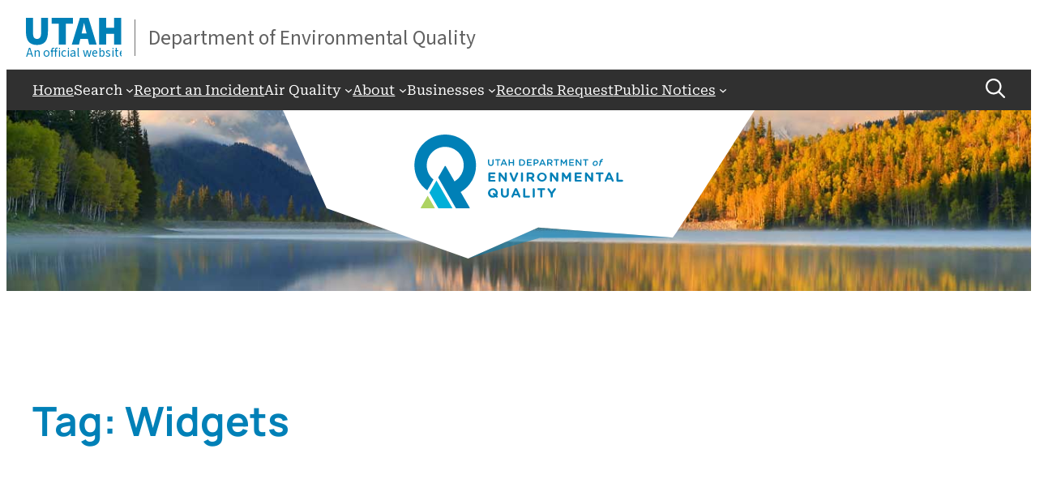

--- FILE ---
content_type: text/html; charset=UTF-8
request_url: https://deq.utah.gov/tag/widgets
body_size: 22129
content:
<!DOCTYPE html>
<html lang="en-US">
<head>
	<meta charset="UTF-8" />
	<meta name="viewport" content="width=device-width, initial-scale=1" />
<meta name='robots' content='index, follow, max-image-preview:large, max-snippet:-1, max-video-preview:-1' />
	<style>img:is([sizes="auto" i], [sizes^="auto," i]) { contain-intrinsic-size: 3000px 1500px }</style>
	
	<!-- This site is optimized with the Yoast SEO plugin v26.8 - https://yoast.com/product/yoast-seo-wordpress/ -->
	<link rel="canonical" href="https://deq.utah.gov/tag/widgets" />
	<meta property="og:locale" content="en_US" />
	<meta property="og:type" content="article" />
	<meta property="og:title" content="Widgets Archives - Utah Department of Environmental Quality" />
	<meta property="og:url" content="https://deq.utah.gov/tag/widgets" />
	<meta property="og:site_name" content="Utah Department of Environmental Quality" />
	<meta name="twitter:card" content="summary_large_image" />
	<meta name="twitter:site" content="@UtahDEQ" />
	<script type="application/ld+json" class="yoast-schema-graph">{"@context":"https://schema.org","@graph":[{"@type":"CollectionPage","@id":"https://deq.utah.gov/tag/widgets","url":"https://deq.utah.gov/tag/widgets","name":"Widgets Archives - Utah Department of Environmental Quality","isPartOf":{"@id":"https://deq.utah.gov/#website"},"breadcrumb":{"@id":"https://deq.utah.gov/tag/widgets#breadcrumb"},"inLanguage":"en-US"},{"@type":"BreadcrumbList","@id":"https://deq.utah.gov/tag/widgets#breadcrumb","itemListElement":[{"@type":"ListItem","position":1,"name":"Home","item":"https://deq.utah.gov/"},{"@type":"ListItem","position":2,"name":"Widgets"}]},{"@type":"WebSite","@id":"https://deq.utah.gov/#website","url":"https://deq.utah.gov/","name":"Utah Department of Environmental Quality","description":"","publisher":{"@id":"https://deq.utah.gov/#organization"},"potentialAction":[{"@type":"SearchAction","target":{"@type":"EntryPoint","urlTemplate":"https://deq.utah.gov/?s={search_term_string}"},"query-input":{"@type":"PropertyValueSpecification","valueRequired":true,"valueName":"search_term_string"}}],"inLanguage":"en-US"},{"@type":"Organization","@id":"https://deq.utah.gov/#organization","name":"Utah Department of Environmental Quality","url":"https://deq.utah.gov/","logo":{"@type":"ImageObject","inLanguage":"en-US","@id":"https://deq.utah.gov/#/schema/logo/image/","url":"https://deq.utah.gov/wp-content/uploads/Logo-Utah-DEQ-for-SEO.svg","contentUrl":"https://deq.utah.gov/wp-content/uploads/Logo-Utah-DEQ-for-SEO.svg","width":426,"height":150,"caption":"Utah Department of Environmental Quality"},"image":{"@id":"https://deq.utah.gov/#/schema/logo/image/"},"sameAs":["https://www.facebook.com/utahdeq","https://x.com/UtahDEQ","https://www.instagram.com/utahdeq/","https://www.pinterest.com/utahdeq/","https://www.youtube.com/user/UtahDEQ","https://bsky.app/profile/utahdeq.bsky.social"]}]}</script>
	<!-- / Yoast SEO plugin. -->


<title>Widgets Archives - Utah Department of Environmental Quality</title>
<link rel='dns-prefetch' href='//kit.fontawesome.com' />
<link rel='dns-prefetch' href='//unpkg.com' />
<style id='wp-block-navigation-link-inline-css'>
.wp-block-navigation .wp-block-navigation-item__label{overflow-wrap:break-word}.wp-block-navigation .wp-block-navigation-item__description{display:none}.link-ui-tools{border-top:1px solid #f0f0f0;padding:8px}.link-ui-block-inserter{padding-top:8px}.link-ui-block-inserter__back{margin-left:8px;text-transform:uppercase}
</style>
<link rel='stylesheet' id='wp-block-navigation-css' href='https://deq.utah.gov/wp-includes/blocks/navigation/style.min.css' media='all' />
<style id='wp-block-button-inline-css'>
.wp-block-button__link{align-content:center;box-sizing:border-box;cursor:pointer;display:inline-block;height:100%;text-align:center;word-break:break-word}.wp-block-button__link.aligncenter{text-align:center}.wp-block-button__link.alignright{text-align:right}:where(.wp-block-button__link){border-radius:9999px;box-shadow:none;padding:calc(.667em + 2px) calc(1.333em + 2px);text-decoration:none}.wp-block-button[style*=text-decoration] .wp-block-button__link{text-decoration:inherit}.wp-block-buttons>.wp-block-button.has-custom-width{max-width:none}.wp-block-buttons>.wp-block-button.has-custom-width .wp-block-button__link{width:100%}.wp-block-buttons>.wp-block-button.has-custom-font-size .wp-block-button__link{font-size:inherit}.wp-block-buttons>.wp-block-button.wp-block-button__width-25{width:calc(25% - var(--wp--style--block-gap, .5em)*.75)}.wp-block-buttons>.wp-block-button.wp-block-button__width-50{width:calc(50% - var(--wp--style--block-gap, .5em)*.5)}.wp-block-buttons>.wp-block-button.wp-block-button__width-75{width:calc(75% - var(--wp--style--block-gap, .5em)*.25)}.wp-block-buttons>.wp-block-button.wp-block-button__width-100{flex-basis:100%;width:100%}.wp-block-buttons.is-vertical>.wp-block-button.wp-block-button__width-25{width:25%}.wp-block-buttons.is-vertical>.wp-block-button.wp-block-button__width-50{width:50%}.wp-block-buttons.is-vertical>.wp-block-button.wp-block-button__width-75{width:75%}.wp-block-button.is-style-squared,.wp-block-button__link.wp-block-button.is-style-squared{border-radius:0}.wp-block-button.no-border-radius,.wp-block-button__link.no-border-radius{border-radius:0!important}:root :where(.wp-block-button .wp-block-button__link.is-style-outline),:root :where(.wp-block-button.is-style-outline>.wp-block-button__link){border:2px solid;padding:.667em 1.333em}:root :where(.wp-block-button .wp-block-button__link.is-style-outline:not(.has-text-color)),:root :where(.wp-block-button.is-style-outline>.wp-block-button__link:not(.has-text-color)){color:currentColor}:root :where(.wp-block-button .wp-block-button__link.is-style-outline:not(.has-background)),:root :where(.wp-block-button.is-style-outline>.wp-block-button__link:not(.has-background)){background-color:initial;background-image:none}
</style>
<style id='wp-block-buttons-inline-css'>
.wp-block-buttons{box-sizing:border-box}.wp-block-buttons.is-vertical{flex-direction:column}.wp-block-buttons.is-vertical>.wp-block-button:last-child{margin-bottom:0}.wp-block-buttons>.wp-block-button{display:inline-block;margin:0}.wp-block-buttons.is-content-justification-left{justify-content:flex-start}.wp-block-buttons.is-content-justification-left.is-vertical{align-items:flex-start}.wp-block-buttons.is-content-justification-center{justify-content:center}.wp-block-buttons.is-content-justification-center.is-vertical{align-items:center}.wp-block-buttons.is-content-justification-right{justify-content:flex-end}.wp-block-buttons.is-content-justification-right.is-vertical{align-items:flex-end}.wp-block-buttons.is-content-justification-space-between{justify-content:space-between}.wp-block-buttons.aligncenter{text-align:center}.wp-block-buttons:not(.is-content-justification-space-between,.is-content-justification-right,.is-content-justification-left,.is-content-justification-center) .wp-block-button.aligncenter{margin-left:auto;margin-right:auto;width:100%}.wp-block-buttons[style*=text-decoration] .wp-block-button,.wp-block-buttons[style*=text-decoration] .wp-block-button__link{text-decoration:inherit}.wp-block-buttons.has-custom-font-size .wp-block-button__link{font-size:inherit}.wp-block-buttons .wp-block-button__link{width:100%}.wp-block-button.aligncenter{text-align:center}
</style>
<style id='wp-block-group-inline-css'>
.wp-block-group{box-sizing:border-box}:where(.wp-block-group.wp-block-group-is-layout-constrained){position:relative}
</style>
<style id='wp-block-image-inline-css'>
.wp-block-image>a,.wp-block-image>figure>a{display:inline-block}.wp-block-image img{box-sizing:border-box;height:auto;max-width:100%;vertical-align:bottom}@media not (prefers-reduced-motion){.wp-block-image img.hide{visibility:hidden}.wp-block-image img.show{animation:show-content-image .4s}}.wp-block-image[style*=border-radius] img,.wp-block-image[style*=border-radius]>a{border-radius:inherit}.wp-block-image.has-custom-border img{box-sizing:border-box}.wp-block-image.aligncenter{text-align:center}.wp-block-image.alignfull>a,.wp-block-image.alignwide>a{width:100%}.wp-block-image.alignfull img,.wp-block-image.alignwide img{height:auto;width:100%}.wp-block-image .aligncenter,.wp-block-image .alignleft,.wp-block-image .alignright,.wp-block-image.aligncenter,.wp-block-image.alignleft,.wp-block-image.alignright{display:table}.wp-block-image .aligncenter>figcaption,.wp-block-image .alignleft>figcaption,.wp-block-image .alignright>figcaption,.wp-block-image.aligncenter>figcaption,.wp-block-image.alignleft>figcaption,.wp-block-image.alignright>figcaption{caption-side:bottom;display:table-caption}.wp-block-image .alignleft{float:left;margin:.5em 1em .5em 0}.wp-block-image .alignright{float:right;margin:.5em 0 .5em 1em}.wp-block-image .aligncenter{margin-left:auto;margin-right:auto}.wp-block-image :where(figcaption){margin-bottom:1em;margin-top:.5em}.wp-block-image.is-style-circle-mask img{border-radius:9999px}@supports ((-webkit-mask-image:none) or (mask-image:none)) or (-webkit-mask-image:none){.wp-block-image.is-style-circle-mask img{border-radius:0;-webkit-mask-image:url('data:image/svg+xml;utf8,<svg viewBox="0 0 100 100" xmlns="http://www.w3.org/2000/svg"><circle cx="50" cy="50" r="50"/></svg>');mask-image:url('data:image/svg+xml;utf8,<svg viewBox="0 0 100 100" xmlns="http://www.w3.org/2000/svg"><circle cx="50" cy="50" r="50"/></svg>');mask-mode:alpha;-webkit-mask-position:center;mask-position:center;-webkit-mask-repeat:no-repeat;mask-repeat:no-repeat;-webkit-mask-size:contain;mask-size:contain}}:root :where(.wp-block-image.is-style-rounded img,.wp-block-image .is-style-rounded img){border-radius:9999px}.wp-block-image figure{margin:0}.wp-lightbox-container{display:flex;flex-direction:column;position:relative}.wp-lightbox-container img{cursor:zoom-in}.wp-lightbox-container img:hover+button{opacity:1}.wp-lightbox-container button{align-items:center;-webkit-backdrop-filter:blur(16px) saturate(180%);backdrop-filter:blur(16px) saturate(180%);background-color:#5a5a5a40;border:none;border-radius:4px;cursor:zoom-in;display:flex;height:20px;justify-content:center;opacity:0;padding:0;position:absolute;right:16px;text-align:center;top:16px;width:20px;z-index:100}@media not (prefers-reduced-motion){.wp-lightbox-container button{transition:opacity .2s ease}}.wp-lightbox-container button:focus-visible{outline:3px auto #5a5a5a40;outline:3px auto -webkit-focus-ring-color;outline-offset:3px}.wp-lightbox-container button:hover{cursor:pointer;opacity:1}.wp-lightbox-container button:focus{opacity:1}.wp-lightbox-container button:focus,.wp-lightbox-container button:hover,.wp-lightbox-container button:not(:hover):not(:active):not(.has-background){background-color:#5a5a5a40;border:none}.wp-lightbox-overlay{box-sizing:border-box;cursor:zoom-out;height:100vh;left:0;overflow:hidden;position:fixed;top:0;visibility:hidden;width:100%;z-index:100000}.wp-lightbox-overlay .close-button{align-items:center;cursor:pointer;display:flex;justify-content:center;min-height:40px;min-width:40px;padding:0;position:absolute;right:calc(env(safe-area-inset-right) + 16px);top:calc(env(safe-area-inset-top) + 16px);z-index:5000000}.wp-lightbox-overlay .close-button:focus,.wp-lightbox-overlay .close-button:hover,.wp-lightbox-overlay .close-button:not(:hover):not(:active):not(.has-background){background:none;border:none}.wp-lightbox-overlay .lightbox-image-container{height:var(--wp--lightbox-container-height);left:50%;overflow:hidden;position:absolute;top:50%;transform:translate(-50%,-50%);transform-origin:top left;width:var(--wp--lightbox-container-width);z-index:9999999999}.wp-lightbox-overlay .wp-block-image{align-items:center;box-sizing:border-box;display:flex;height:100%;justify-content:center;margin:0;position:relative;transform-origin:0 0;width:100%;z-index:3000000}.wp-lightbox-overlay .wp-block-image img{height:var(--wp--lightbox-image-height);min-height:var(--wp--lightbox-image-height);min-width:var(--wp--lightbox-image-width);width:var(--wp--lightbox-image-width)}.wp-lightbox-overlay .wp-block-image figcaption{display:none}.wp-lightbox-overlay button{background:none;border:none}.wp-lightbox-overlay .scrim{background-color:#fff;height:100%;opacity:.9;position:absolute;width:100%;z-index:2000000}.wp-lightbox-overlay.active{visibility:visible}@media not (prefers-reduced-motion){.wp-lightbox-overlay.active{animation:turn-on-visibility .25s both}.wp-lightbox-overlay.active img{animation:turn-on-visibility .35s both}.wp-lightbox-overlay.show-closing-animation:not(.active){animation:turn-off-visibility .35s both}.wp-lightbox-overlay.show-closing-animation:not(.active) img{animation:turn-off-visibility .25s both}.wp-lightbox-overlay.zoom.active{animation:none;opacity:1;visibility:visible}.wp-lightbox-overlay.zoom.active .lightbox-image-container{animation:lightbox-zoom-in .4s}.wp-lightbox-overlay.zoom.active .lightbox-image-container img{animation:none}.wp-lightbox-overlay.zoom.active .scrim{animation:turn-on-visibility .4s forwards}.wp-lightbox-overlay.zoom.show-closing-animation:not(.active){animation:none}.wp-lightbox-overlay.zoom.show-closing-animation:not(.active) .lightbox-image-container{animation:lightbox-zoom-out .4s}.wp-lightbox-overlay.zoom.show-closing-animation:not(.active) .lightbox-image-container img{animation:none}.wp-lightbox-overlay.zoom.show-closing-animation:not(.active) .scrim{animation:turn-off-visibility .4s forwards}}@keyframes show-content-image{0%{visibility:hidden}99%{visibility:hidden}to{visibility:visible}}@keyframes turn-on-visibility{0%{opacity:0}to{opacity:1}}@keyframes turn-off-visibility{0%{opacity:1;visibility:visible}99%{opacity:0;visibility:visible}to{opacity:0;visibility:hidden}}@keyframes lightbox-zoom-in{0%{transform:translate(calc((-100vw + var(--wp--lightbox-scrollbar-width))/2 + var(--wp--lightbox-initial-left-position)),calc(-50vh + var(--wp--lightbox-initial-top-position))) scale(var(--wp--lightbox-scale))}to{transform:translate(-50%,-50%) scale(1)}}@keyframes lightbox-zoom-out{0%{transform:translate(-50%,-50%) scale(1);visibility:visible}99%{visibility:visible}to{transform:translate(calc((-100vw + var(--wp--lightbox-scrollbar-width))/2 + var(--wp--lightbox-initial-left-position)),calc(-50vh + var(--wp--lightbox-initial-top-position))) scale(var(--wp--lightbox-scale));visibility:hidden}}
</style>
<style id='wp-block-query-title-inline-css'>
.wp-block-query-title{box-sizing:border-box}
</style>
<style id='wp-block-post-title-inline-css'>
.wp-block-post-title{box-sizing:border-box;word-break:break-word}.wp-block-post-title :where(a){display:inline-block;font-family:inherit;font-size:inherit;font-style:inherit;font-weight:inherit;letter-spacing:inherit;line-height:inherit;text-decoration:inherit}
</style>
<style id='wp-block-post-excerpt-inline-css'>
:where(.wp-block-post-excerpt){box-sizing:border-box;margin-bottom:var(--wp--style--block-gap);margin-top:var(--wp--style--block-gap)}.wp-block-post-excerpt__excerpt{margin-bottom:0;margin-top:0}.wp-block-post-excerpt__more-text{margin-bottom:0;margin-top:var(--wp--style--block-gap)}.wp-block-post-excerpt__more-link{display:inline-block}
</style>
<style id='wp-block-post-template-inline-css'>
.wp-block-post-template{box-sizing:border-box;list-style:none;margin-bottom:0;margin-top:0;max-width:100%;padding:0}.wp-block-post-template.is-flex-container{display:flex;flex-direction:row;flex-wrap:wrap;gap:1.25em}.wp-block-post-template.is-flex-container>li{margin:0;width:100%}@media (min-width:600px){.wp-block-post-template.is-flex-container.is-flex-container.columns-2>li{width:calc(50% - .625em)}.wp-block-post-template.is-flex-container.is-flex-container.columns-3>li{width:calc(33.33333% - .83333em)}.wp-block-post-template.is-flex-container.is-flex-container.columns-4>li{width:calc(25% - .9375em)}.wp-block-post-template.is-flex-container.is-flex-container.columns-5>li{width:calc(20% - 1em)}.wp-block-post-template.is-flex-container.is-flex-container.columns-6>li{width:calc(16.66667% - 1.04167em)}}@media (max-width:600px){.wp-block-post-template-is-layout-grid.wp-block-post-template-is-layout-grid.wp-block-post-template-is-layout-grid.wp-block-post-template-is-layout-grid{grid-template-columns:1fr}}.wp-block-post-template-is-layout-constrained>li>.alignright,.wp-block-post-template-is-layout-flow>li>.alignright{float:right;margin-inline-end:0;margin-inline-start:2em}.wp-block-post-template-is-layout-constrained>li>.alignleft,.wp-block-post-template-is-layout-flow>li>.alignleft{float:left;margin-inline-end:2em;margin-inline-start:0}.wp-block-post-template-is-layout-constrained>li>.aligncenter,.wp-block-post-template-is-layout-flow>li>.aligncenter{margin-inline-end:auto;margin-inline-start:auto}
</style>
<style id='wp-block-query-pagination-inline-css'>
.wp-block-query-pagination.is-content-justification-space-between>.wp-block-query-pagination-next:last-of-type{margin-inline-start:auto}.wp-block-query-pagination.is-content-justification-space-between>.wp-block-query-pagination-previous:first-child{margin-inline-end:auto}.wp-block-query-pagination .wp-block-query-pagination-previous-arrow{display:inline-block;margin-right:1ch}.wp-block-query-pagination .wp-block-query-pagination-previous-arrow:not(.is-arrow-chevron){transform:scaleX(1)}.wp-block-query-pagination .wp-block-query-pagination-next-arrow{display:inline-block;margin-left:1ch}.wp-block-query-pagination .wp-block-query-pagination-next-arrow:not(.is-arrow-chevron){transform:scaleX(1)}.wp-block-query-pagination.aligncenter{justify-content:center}
</style>
<style id='wp-block-paragraph-inline-css'>
.is-small-text{font-size:.875em}.is-regular-text{font-size:1em}.is-large-text{font-size:2.25em}.is-larger-text{font-size:3em}.has-drop-cap:not(:focus):first-letter{float:left;font-size:8.4em;font-style:normal;font-weight:100;line-height:.68;margin:.05em .1em 0 0;text-transform:uppercase}body.rtl .has-drop-cap:not(:focus):first-letter{float:none;margin-left:.1em}p.has-drop-cap.has-background{overflow:hidden}:root :where(p.has-background){padding:1.25em 2.375em}:where(p.has-text-color:not(.has-link-color)) a{color:inherit}p.has-text-align-left[style*="writing-mode:vertical-lr"],p.has-text-align-right[style*="writing-mode:vertical-rl"]{rotate:180deg}
</style>
<style id='wp-block-columns-inline-css'>
.wp-block-columns{align-items:normal!important;box-sizing:border-box;display:flex;flex-wrap:wrap!important}@media (min-width:782px){.wp-block-columns{flex-wrap:nowrap!important}}.wp-block-columns.are-vertically-aligned-top{align-items:flex-start}.wp-block-columns.are-vertically-aligned-center{align-items:center}.wp-block-columns.are-vertically-aligned-bottom{align-items:flex-end}@media (max-width:781px){.wp-block-columns:not(.is-not-stacked-on-mobile)>.wp-block-column{flex-basis:100%!important}}@media (min-width:782px){.wp-block-columns:not(.is-not-stacked-on-mobile)>.wp-block-column{flex-basis:0;flex-grow:1}.wp-block-columns:not(.is-not-stacked-on-mobile)>.wp-block-column[style*=flex-basis]{flex-grow:0}}.wp-block-columns.is-not-stacked-on-mobile{flex-wrap:nowrap!important}.wp-block-columns.is-not-stacked-on-mobile>.wp-block-column{flex-basis:0;flex-grow:1}.wp-block-columns.is-not-stacked-on-mobile>.wp-block-column[style*=flex-basis]{flex-grow:0}:where(.wp-block-columns){margin-bottom:1.75em}:where(.wp-block-columns.has-background){padding:1.25em 2.375em}.wp-block-column{flex-grow:1;min-width:0;overflow-wrap:break-word;word-break:break-word}.wp-block-column.is-vertically-aligned-top{align-self:flex-start}.wp-block-column.is-vertically-aligned-center{align-self:center}.wp-block-column.is-vertically-aligned-bottom{align-self:flex-end}.wp-block-column.is-vertically-aligned-stretch{align-self:stretch}.wp-block-column.is-vertically-aligned-bottom,.wp-block-column.is-vertically-aligned-center,.wp-block-column.is-vertically-aligned-top{width:100%}
</style>
<link rel='stylesheet' id='website-destiny-styles-css' href='https://deq.utah.gov/wp-content/themes/red5simple/style.css' media='all' />
<link rel='stylesheet' id='jquery-ui-css' href='https://deq.utah.gov/wp-content/themes/red5simple/assets/script/jquery-ui/jquery-ui-red5.css' media='all' />
<style id='wp-block-library-inline-css'>
:root{--wp-admin-theme-color:#007cba;--wp-admin-theme-color--rgb:0,124,186;--wp-admin-theme-color-darker-10:#006ba1;--wp-admin-theme-color-darker-10--rgb:0,107,161;--wp-admin-theme-color-darker-20:#005a87;--wp-admin-theme-color-darker-20--rgb:0,90,135;--wp-admin-border-width-focus:2px;--wp-block-synced-color:#7a00df;--wp-block-synced-color--rgb:122,0,223;--wp-bound-block-color:var(--wp-block-synced-color)}@media (min-resolution:192dpi){:root{--wp-admin-border-width-focus:1.5px}}.wp-element-button{cursor:pointer}:root{--wp--preset--font-size--normal:16px;--wp--preset--font-size--huge:42px}:root .has-very-light-gray-background-color{background-color:#eee}:root .has-very-dark-gray-background-color{background-color:#313131}:root .has-very-light-gray-color{color:#eee}:root .has-very-dark-gray-color{color:#313131}:root .has-vivid-green-cyan-to-vivid-cyan-blue-gradient-background{background:linear-gradient(135deg,#00d084,#0693e3)}:root .has-purple-crush-gradient-background{background:linear-gradient(135deg,#34e2e4,#4721fb 50%,#ab1dfe)}:root .has-hazy-dawn-gradient-background{background:linear-gradient(135deg,#faaca8,#dad0ec)}:root .has-subdued-olive-gradient-background{background:linear-gradient(135deg,#fafae1,#67a671)}:root .has-atomic-cream-gradient-background{background:linear-gradient(135deg,#fdd79a,#004a59)}:root .has-nightshade-gradient-background{background:linear-gradient(135deg,#330968,#31cdcf)}:root .has-midnight-gradient-background{background:linear-gradient(135deg,#020381,#2874fc)}.has-regular-font-size{font-size:1em}.has-larger-font-size{font-size:2.625em}.has-normal-font-size{font-size:var(--wp--preset--font-size--normal)}.has-huge-font-size{font-size:var(--wp--preset--font-size--huge)}.has-text-align-center{text-align:center}.has-text-align-left{text-align:left}.has-text-align-right{text-align:right}#end-resizable-editor-section{display:none}.aligncenter{clear:both}.items-justified-left{justify-content:flex-start}.items-justified-center{justify-content:center}.items-justified-right{justify-content:flex-end}.items-justified-space-between{justify-content:space-between}.screen-reader-text{border:0;clip-path:inset(50%);height:1px;margin:-1px;overflow:hidden;padding:0;position:absolute;width:1px;word-wrap:normal!important}.screen-reader-text:focus{background-color:#ddd;clip-path:none;color:#444;display:block;font-size:1em;height:auto;left:5px;line-height:normal;padding:15px 23px 14px;text-decoration:none;top:5px;width:auto;z-index:100000}html :where(.has-border-color){border-style:solid}html :where([style*=border-top-color]){border-top-style:solid}html :where([style*=border-right-color]){border-right-style:solid}html :where([style*=border-bottom-color]){border-bottom-style:solid}html :where([style*=border-left-color]){border-left-style:solid}html :where([style*=border-width]){border-style:solid}html :where([style*=border-top-width]){border-top-style:solid}html :where([style*=border-right-width]){border-right-style:solid}html :where([style*=border-bottom-width]){border-bottom-style:solid}html :where([style*=border-left-width]){border-left-style:solid}html :where(img[class*=wp-image-]){height:auto;max-width:100%}:where(figure){margin:0 0 1em}html :where(.is-position-sticky){--wp-admin--admin-bar--position-offset:var(--wp-admin--admin-bar--height,0px)}@media screen and (max-width:600px){html :where(.is-position-sticky){--wp-admin--admin-bar--position-offset:0px}}
</style>
<style id='font-awesome-svg-styles-default-inline-css'>
.svg-inline--fa {
  display: inline-block;
  height: 1em;
  overflow: visible;
  vertical-align: -.125em;
}
</style>
<link rel='stylesheet' id='font-awesome-svg-styles-css' href='https://deq.utah.gov/wp-content/uploads/font-awesome/v6.2.0/css/svg-with-js.css' media='all' />
<style id='font-awesome-svg-styles-inline-css'>
   .wp-block-font-awesome-icon svg::before,
   .wp-rich-text-font-awesome-icon svg::before {content: unset;}
</style>
<style id='global-styles-inline-css'>
:root{--wp--preset--aspect-ratio--square: 1;--wp--preset--aspect-ratio--4-3: 4/3;--wp--preset--aspect-ratio--3-4: 3/4;--wp--preset--aspect-ratio--3-2: 3/2;--wp--preset--aspect-ratio--2-3: 2/3;--wp--preset--aspect-ratio--16-9: 16/9;--wp--preset--aspect-ratio--9-16: 9/16;--wp--preset--color--black: #000000;--wp--preset--color--cyan-bluish-gray: #abb8c3;--wp--preset--color--white: #ffffff;--wp--preset--color--pale-pink: #f78da7;--wp--preset--color--vivid-red: #cf2e2e;--wp--preset--color--luminous-vivid-orange: #ff6900;--wp--preset--color--luminous-vivid-amber: #fcb900;--wp--preset--color--light-green-cyan: #7bdcb5;--wp--preset--color--vivid-green-cyan: #00d084;--wp--preset--color--pale-cyan-blue: #8ed1fc;--wp--preset--color--vivid-cyan-blue: #0693e3;--wp--preset--color--vivid-purple: #9b51e0;--wp--preset--color--deq-grey-default: #646464;--wp--preset--color--deq-grey-secondary: #303030;--wp--preset--color--deq-grey-tertiary: #d1d1d1;--wp--preset--color--deq-silver: #ebebeb;--wp--preset--color--deq-primary: #0080b7;--wp--preset--color--deq-secondary: #00afd8;--wp--preset--color--deq-tertiary: #add361;--wp--preset--color--aq-primary: #1ab7da;--wp--preset--color--aq-secondary: #94d0df;--wp--preset--color--aq-tertiary: #cde3e2;--wp--preset--color--aq-green: #55b948;--wp--preset--color--dw-primary: #157995;--wp--preset--color--dw-secondary: #5fa7be;--wp--preset--color--dw-tertiary: #82bed3;--wp--preset--color--err-primary: #05a58a;--wp--preset--color--err-secondary: #62bc99;--wp--preset--color--err-tertiary: #bdd6ae;--wp--preset--color--wmrc-primary: #f26322;--wp--preset--color--wmrc-secondary: #f78f1e;--wp--preset--color--wmrc-tertiary: #febb12;--wp--preset--color--wq-primary: #034963;--wp--preset--color--wq-secondary: #0b86a3;--wp--preset--color--wq-tertiary: #00a1c6;--wp--preset--color--red-five-standing-by: #b50000;--wp--preset--color--rebeccapurple: #663399;--wp--preset--color--gsl-grey-primary: #414141;--wp--preset--color--gsl-grey-secondary: #b5bac5;--wp--preset--color--gsl-salt: #f6f4ef;--wp--preset--color--gsl-blue: #005c7a;--wp--preset--color--gsl-timber-wolf: #dad6cb;--wp--preset--color--gsl-green: #5396a2;--wp--preset--color--gsl-wedding-carpet-pink: #855c69;--wp--preset--color--ulc-grey: #727376;--wp--preset--color--ulc-orange: #f26524;--wp--preset--color--ulc-green: #408f36;--wp--preset--color--usecf-grey: #2d2a26;--wp--preset--color--usecf-pink: #cd5360;--wp--preset--color--usecf-blue-primary: #00306d;--wp--preset--color--usecf-blue-secondary: #539dcd;--wp--preset--color--usecf-blue-tertiary: #c1ddf0;--wp--preset--color--usecf-dune-sea: #CD8353;--wp--preset--gradient--vivid-cyan-blue-to-vivid-purple: linear-gradient(135deg,rgba(6,147,227,1) 0%,rgb(155,81,224) 100%);--wp--preset--gradient--light-green-cyan-to-vivid-green-cyan: linear-gradient(135deg,rgb(122,220,180) 0%,rgb(0,208,130) 100%);--wp--preset--gradient--luminous-vivid-amber-to-luminous-vivid-orange: linear-gradient(135deg,rgba(252,185,0,1) 0%,rgba(255,105,0,1) 100%);--wp--preset--gradient--luminous-vivid-orange-to-vivid-red: linear-gradient(135deg,rgba(255,105,0,1) 0%,rgb(207,46,46) 100%);--wp--preset--gradient--very-light-gray-to-cyan-bluish-gray: linear-gradient(135deg,rgb(238,238,238) 0%,rgb(169,184,195) 100%);--wp--preset--gradient--cool-to-warm-spectrum: linear-gradient(135deg,rgb(74,234,220) 0%,rgb(151,120,209) 20%,rgb(207,42,186) 40%,rgb(238,44,130) 60%,rgb(251,105,98) 80%,rgb(254,248,76) 100%);--wp--preset--gradient--blush-light-purple: linear-gradient(135deg,rgb(255,206,236) 0%,rgb(152,150,240) 100%);--wp--preset--gradient--blush-bordeaux: linear-gradient(135deg,rgb(254,205,165) 0%,rgb(254,45,45) 50%,rgb(107,0,62) 100%);--wp--preset--gradient--luminous-dusk: linear-gradient(135deg,rgb(255,203,112) 0%,rgb(199,81,192) 50%,rgb(65,88,208) 100%);--wp--preset--gradient--pale-ocean: linear-gradient(135deg,rgb(255,245,203) 0%,rgb(182,227,212) 50%,rgb(51,167,181) 100%);--wp--preset--gradient--electric-grass: linear-gradient(135deg,rgb(202,248,128) 0%,rgb(113,206,126) 100%);--wp--preset--gradient--midnight: linear-gradient(135deg,rgb(2,3,129) 0%,rgb(40,116,252) 100%);--wp--preset--font-size--small: clamp(0.875rem, 0.875rem + ((1vw - 0.2rem) * 0.079), 0.938rem);--wp--preset--font-size--medium: clamp(0.875rem, 0.875rem + ((1vw - 0.2rem) * 0.281), 1.1rem);--wp--preset--font-size--large: clamp(0.875rem, 0.875rem + ((1vw - 0.2rem) * 0.469), 1.25rem);--wp--preset--font-size--x-large: clamp(0.984rem, 0.984rem + ((1vw - 0.2rem) * 0.645), 1.5rem);--wp--preset--font-size--two-x-small: .8125rem;--wp--preset--font-size--x-small: .875rem;--wp--preset--font-size--two-x-large: clamp(1.119rem, 1.119rem + ((1vw - 0.2rem) * 0.789), 1.75rem);--wp--preset--font-size--three-x-large: clamp(1.25rem, 1.25rem + ((1vw - 0.2rem) * 0.938), 2rem);--wp--preset--font-size--four-x-large: clamp(1.502rem, 1.502rem + ((1vw - 0.2rem) * 1.248), 2.5rem);--wp--preset--font-size--five-x-large: clamp(1.743rem, 1.743rem + ((1vw - 0.2rem) * 1.571), 3rem);--wp--preset--font-size--six-x-large: clamp(1.976rem, 1.976rem + ((1vw - 0.2rem) * 1.905), 3.5rem);--wp--preset--font-size--seven-x-large: clamp(2.418rem, 2.418rem + ((1vw - 0.2rem) * 2.603), 4.5rem);--wp--preset--font-family--manrope: Manrope;--wp--preset--font-family--anton: Anton;--wp--preset--font-family--roboto-serif: Roboto Serif;--wp--preset--spacing--20: 0.44rem;--wp--preset--spacing--30: clamp(1.5rem, 5vw, 2rem);--wp--preset--spacing--40: clamp(1.8rem, 1.8rem + ((1vw - 0.48rem) * 2.885), 3rem);--wp--preset--spacing--50: clamp(2.5rem, 8vw, 4.5rem);--wp--preset--spacing--60: clamp(3.75rem, 10vw, 7rem);--wp--preset--spacing--70: clamp(5rem, 5.25rem + ((1vw - 0.48rem) * 9.096), 8rem);--wp--preset--spacing--80: clamp(7rem, 14vw, 11rem);--wp--preset--shadow--natural: 6px 6px 9px rgba(0, 0, 0, 0.2);--wp--preset--shadow--deep: 12px 12px 50px rgba(0, 0, 0, 0.4);--wp--preset--shadow--sharp: 6px 6px 0px rgba(0, 0, 0, 0.2);--wp--preset--shadow--outlined: 6px 6px 0px -3px rgba(255, 255, 255, 1), 6px 6px rgba(0, 0, 0, 1);--wp--preset--shadow--crisp: 6px 6px 0px rgba(0, 0, 0, 1);}:where(body) { margin: 0; }.wp-site-blocks { padding-top: var(--wp--style--root--padding-top); padding-bottom: var(--wp--style--root--padding-bottom); }.has-global-padding { padding-right: var(--wp--style--root--padding-right); padding-left: var(--wp--style--root--padding-left); }.has-global-padding > .alignfull { margin-right: calc(var(--wp--style--root--padding-right) * -1); margin-left: calc(var(--wp--style--root--padding-left) * -1); }.has-global-padding :where(:not(.alignfull.is-layout-flow) > .has-global-padding:not(.wp-block-block, .alignfull)) { padding-right: 0; padding-left: 0; }.has-global-padding :where(:not(.alignfull.is-layout-flow) > .has-global-padding:not(.wp-block-block, .alignfull)) > .alignfull { margin-left: 0; margin-right: 0; }.wp-site-blocks > .alignleft { float: left; margin-right: 2em; }.wp-site-blocks > .alignright { float: right; margin-left: 2em; }.wp-site-blocks > .aligncenter { justify-content: center; margin-left: auto; margin-right: auto; }:where(.wp-site-blocks) > * { margin-block-start: 1.5rem; margin-block-end: 0; }:where(.wp-site-blocks) > :first-child { margin-block-start: 0; }:where(.wp-site-blocks) > :last-child { margin-block-end: 0; }:root { --wp--style--block-gap: 1.5rem; }:root :where(.is-layout-flow) > :first-child{margin-block-start: 0;}:root :where(.is-layout-flow) > :last-child{margin-block-end: 0;}:root :where(.is-layout-flow) > *{margin-block-start: 1.5rem;margin-block-end: 0;}:root :where(.is-layout-constrained) > :first-child{margin-block-start: 0;}:root :where(.is-layout-constrained) > :last-child{margin-block-end: 0;}:root :where(.is-layout-constrained) > *{margin-block-start: 1.5rem;margin-block-end: 0;}:root :where(.is-layout-flex){gap: 1.5rem;}:root :where(.is-layout-grid){gap: 1.5rem;}.is-layout-flow > .alignleft{float: left;margin-inline-start: 0;margin-inline-end: 2em;}.is-layout-flow > .alignright{float: right;margin-inline-start: 2em;margin-inline-end: 0;}.is-layout-flow > .aligncenter{margin-left: auto !important;margin-right: auto !important;}.is-layout-constrained > .alignleft{float: left;margin-inline-start: 0;margin-inline-end: 2em;}.is-layout-constrained > .alignright{float: right;margin-inline-start: 2em;margin-inline-end: 0;}.is-layout-constrained > .aligncenter{margin-left: auto !important;margin-right: auto !important;}.is-layout-constrained > :where(:not(.alignleft):not(.alignright):not(.alignfull)){margin-left: auto !important;margin-right: auto !important;}body .is-layout-flex{display: flex;}.is-layout-flex{flex-wrap: wrap;align-items: center;}.is-layout-flex > :is(*, div){margin: 0;}body .is-layout-grid{display: grid;}.is-layout-grid > :is(*, div){margin: 0;}body{background-color: var(--wp--preset--color--white);color: var(--wp--preset--color--black);font-family: var(--wp--preset--font-family--roboto-serif);font-size: var(--wp--preset--font-size--medium);line-height: 1.3;--wp--style--root--padding-top: var(--wp--preset--spacing--0);--wp--style--root--padding-right: var(--wp--preset--spacing--30);--wp--style--root--padding-bottom: 0;--wp--style--root--padding-left: var(--wp--preset--spacing--30);}a:where(:not(.wp-element-button)){color: #007EB4;text-decoration: underline;}:root :where(a:where(:not(.wp-element-button)):focus){text-decoration: underline dashed;}h1, h2, h3, h4, h5, h6{font-weight: 700;line-height: 1.3;}h1{font-family: "Manrope", Arial, Helvetica, sans-serif;;font-size: var(--wp--preset--font-size--six-x-large);padding-bottom: var(--wp--preset--spacing--50);}h2{font-size: var(--wp--preset--font-size--four-x-large);padding-top: var(--wp--preset--spacing--40);}h3{font-family: "Manrope", Arial, Helvetica, sans-serif;;font-size: var(--wp--preset--font-size--three-x-large);padding-top: var(--wp--preset--spacing--30);}h4{font-size: var(--wp--preset--font-size--two-x-large);padding-top: var(--wp--preset--spacing--30);}h5{font-family: "Manrope", Arial, Helvetica, sans-serif;;font-size: var(--wp--preset--font-size--x-large);padding-top: var(--wp--preset--spacing--30);}h6{font-size: var(--wp--preset--font-size--large);padding-top: var(--wp--preset--spacing--30);}:root :where(.wp-element-button, .wp-block-button__link){background-color: var(--wp--preset--color--deq-primary);border-radius: 4px;border-width: 0;color: var(--wp--preset--color--white);font-family: "Manrope", Arial, Helvetica, sans-serif;;font-size: inherit;line-height: inherit;padding: calc(0.667em + 2px) calc(1.333em + 2px);text-decoration: none;}:root :where(.wp-element-button:hover, .wp-block-button__link:hover){background-color: var(--wp--preset--color--black) !important;color: var(--wp--preset--color--white) !important;}:root :where(.wp-element-button:focus, .wp-block-button__link:focus){background-color: var(--wp--preset--color--black)!important;color: var(--wp--preset--color--white);}:root :where(.wp-element-button:active, .wp-block-button__link:active){background-color: var(--wp--preset--color--black)!important;color: var(--wp--preset--color--white);}.has-black-color{color: var(--wp--preset--color--black) !important;}.has-cyan-bluish-gray-color{color: var(--wp--preset--color--cyan-bluish-gray) !important;}.has-white-color{color: var(--wp--preset--color--white) !important;}.has-pale-pink-color{color: var(--wp--preset--color--pale-pink) !important;}.has-vivid-red-color{color: var(--wp--preset--color--vivid-red) !important;}.has-luminous-vivid-orange-color{color: var(--wp--preset--color--luminous-vivid-orange) !important;}.has-luminous-vivid-amber-color{color: var(--wp--preset--color--luminous-vivid-amber) !important;}.has-light-green-cyan-color{color: var(--wp--preset--color--light-green-cyan) !important;}.has-vivid-green-cyan-color{color: var(--wp--preset--color--vivid-green-cyan) !important;}.has-pale-cyan-blue-color{color: var(--wp--preset--color--pale-cyan-blue) !important;}.has-vivid-cyan-blue-color{color: var(--wp--preset--color--vivid-cyan-blue) !important;}.has-vivid-purple-color{color: var(--wp--preset--color--vivid-purple) !important;}.has-deq-grey-default-color{color: var(--wp--preset--color--deq-grey-default) !important;}.has-deq-grey-secondary-color{color: var(--wp--preset--color--deq-grey-secondary) !important;}.has-deq-grey-tertiary-color{color: var(--wp--preset--color--deq-grey-tertiary) !important;}.has-deq-silver-color{color: var(--wp--preset--color--deq-silver) !important;}.has-deq-primary-color{color: var(--wp--preset--color--deq-primary) !important;}.has-deq-secondary-color{color: var(--wp--preset--color--deq-secondary) !important;}.has-deq-tertiary-color{color: var(--wp--preset--color--deq-tertiary) !important;}.has-aq-primary-color{color: var(--wp--preset--color--aq-primary) !important;}.has-aq-secondary-color{color: var(--wp--preset--color--aq-secondary) !important;}.has-aq-tertiary-color{color: var(--wp--preset--color--aq-tertiary) !important;}.has-aq-green-color{color: var(--wp--preset--color--aq-green) !important;}.has-dw-primary-color{color: var(--wp--preset--color--dw-primary) !important;}.has-dw-secondary-color{color: var(--wp--preset--color--dw-secondary) !important;}.has-dw-tertiary-color{color: var(--wp--preset--color--dw-tertiary) !important;}.has-err-primary-color{color: var(--wp--preset--color--err-primary) !important;}.has-err-secondary-color{color: var(--wp--preset--color--err-secondary) !important;}.has-err-tertiary-color{color: var(--wp--preset--color--err-tertiary) !important;}.has-wmrc-primary-color{color: var(--wp--preset--color--wmrc-primary) !important;}.has-wmrc-secondary-color{color: var(--wp--preset--color--wmrc-secondary) !important;}.has-wmrc-tertiary-color{color: var(--wp--preset--color--wmrc-tertiary) !important;}.has-wq-primary-color{color: var(--wp--preset--color--wq-primary) !important;}.has-wq-secondary-color{color: var(--wp--preset--color--wq-secondary) !important;}.has-wq-tertiary-color{color: var(--wp--preset--color--wq-tertiary) !important;}.has-red-five-standing-by-color{color: var(--wp--preset--color--red-five-standing-by) !important;}.has-rebeccapurple-color{color: var(--wp--preset--color--rebeccapurple) !important;}.has-gsl-grey-primary-color{color: var(--wp--preset--color--gsl-grey-primary) !important;}.has-gsl-grey-secondary-color{color: var(--wp--preset--color--gsl-grey-secondary) !important;}.has-gsl-salt-color{color: var(--wp--preset--color--gsl-salt) !important;}.has-gsl-blue-color{color: var(--wp--preset--color--gsl-blue) !important;}.has-gsl-timber-wolf-color{color: var(--wp--preset--color--gsl-timber-wolf) !important;}.has-gsl-green-color{color: var(--wp--preset--color--gsl-green) !important;}.has-gsl-wedding-carpet-pink-color{color: var(--wp--preset--color--gsl-wedding-carpet-pink) !important;}.has-ulc-grey-color{color: var(--wp--preset--color--ulc-grey) !important;}.has-ulc-orange-color{color: var(--wp--preset--color--ulc-orange) !important;}.has-ulc-green-color{color: var(--wp--preset--color--ulc-green) !important;}.has-usecf-grey-color{color: var(--wp--preset--color--usecf-grey) !important;}.has-usecf-pink-color{color: var(--wp--preset--color--usecf-pink) !important;}.has-usecf-blue-primary-color{color: var(--wp--preset--color--usecf-blue-primary) !important;}.has-usecf-blue-secondary-color{color: var(--wp--preset--color--usecf-blue-secondary) !important;}.has-usecf-blue-tertiary-color{color: var(--wp--preset--color--usecf-blue-tertiary) !important;}.has-usecf-dune-sea-color{color: var(--wp--preset--color--usecf-dune-sea) !important;}.has-black-background-color{background-color: var(--wp--preset--color--black) !important;}.has-cyan-bluish-gray-background-color{background-color: var(--wp--preset--color--cyan-bluish-gray) !important;}.has-white-background-color{background-color: var(--wp--preset--color--white) !important;}.has-pale-pink-background-color{background-color: var(--wp--preset--color--pale-pink) !important;}.has-vivid-red-background-color{background-color: var(--wp--preset--color--vivid-red) !important;}.has-luminous-vivid-orange-background-color{background-color: var(--wp--preset--color--luminous-vivid-orange) !important;}.has-luminous-vivid-amber-background-color{background-color: var(--wp--preset--color--luminous-vivid-amber) !important;}.has-light-green-cyan-background-color{background-color: var(--wp--preset--color--light-green-cyan) !important;}.has-vivid-green-cyan-background-color{background-color: var(--wp--preset--color--vivid-green-cyan) !important;}.has-pale-cyan-blue-background-color{background-color: var(--wp--preset--color--pale-cyan-blue) !important;}.has-vivid-cyan-blue-background-color{background-color: var(--wp--preset--color--vivid-cyan-blue) !important;}.has-vivid-purple-background-color{background-color: var(--wp--preset--color--vivid-purple) !important;}.has-deq-grey-default-background-color{background-color: var(--wp--preset--color--deq-grey-default) !important;}.has-deq-grey-secondary-background-color{background-color: var(--wp--preset--color--deq-grey-secondary) !important;}.has-deq-grey-tertiary-background-color{background-color: var(--wp--preset--color--deq-grey-tertiary) !important;}.has-deq-silver-background-color{background-color: var(--wp--preset--color--deq-silver) !important;}.has-deq-primary-background-color{background-color: var(--wp--preset--color--deq-primary) !important;}.has-deq-secondary-background-color{background-color: var(--wp--preset--color--deq-secondary) !important;}.has-deq-tertiary-background-color{background-color: var(--wp--preset--color--deq-tertiary) !important;}.has-aq-primary-background-color{background-color: var(--wp--preset--color--aq-primary) !important;}.has-aq-secondary-background-color{background-color: var(--wp--preset--color--aq-secondary) !important;}.has-aq-tertiary-background-color{background-color: var(--wp--preset--color--aq-tertiary) !important;}.has-aq-green-background-color{background-color: var(--wp--preset--color--aq-green) !important;}.has-dw-primary-background-color{background-color: var(--wp--preset--color--dw-primary) !important;}.has-dw-secondary-background-color{background-color: var(--wp--preset--color--dw-secondary) !important;}.has-dw-tertiary-background-color{background-color: var(--wp--preset--color--dw-tertiary) !important;}.has-err-primary-background-color{background-color: var(--wp--preset--color--err-primary) !important;}.has-err-secondary-background-color{background-color: var(--wp--preset--color--err-secondary) !important;}.has-err-tertiary-background-color{background-color: var(--wp--preset--color--err-tertiary) !important;}.has-wmrc-primary-background-color{background-color: var(--wp--preset--color--wmrc-primary) !important;}.has-wmrc-secondary-background-color{background-color: var(--wp--preset--color--wmrc-secondary) !important;}.has-wmrc-tertiary-background-color{background-color: var(--wp--preset--color--wmrc-tertiary) !important;}.has-wq-primary-background-color{background-color: var(--wp--preset--color--wq-primary) !important;}.has-wq-secondary-background-color{background-color: var(--wp--preset--color--wq-secondary) !important;}.has-wq-tertiary-background-color{background-color: var(--wp--preset--color--wq-tertiary) !important;}.has-red-five-standing-by-background-color{background-color: var(--wp--preset--color--red-five-standing-by) !important;}.has-rebeccapurple-background-color{background-color: var(--wp--preset--color--rebeccapurple) !important;}.has-gsl-grey-primary-background-color{background-color: var(--wp--preset--color--gsl-grey-primary) !important;}.has-gsl-grey-secondary-background-color{background-color: var(--wp--preset--color--gsl-grey-secondary) !important;}.has-gsl-salt-background-color{background-color: var(--wp--preset--color--gsl-salt) !important;}.has-gsl-blue-background-color{background-color: var(--wp--preset--color--gsl-blue) !important;}.has-gsl-timber-wolf-background-color{background-color: var(--wp--preset--color--gsl-timber-wolf) !important;}.has-gsl-green-background-color{background-color: var(--wp--preset--color--gsl-green) !important;}.has-gsl-wedding-carpet-pink-background-color{background-color: var(--wp--preset--color--gsl-wedding-carpet-pink) !important;}.has-ulc-grey-background-color{background-color: var(--wp--preset--color--ulc-grey) !important;}.has-ulc-orange-background-color{background-color: var(--wp--preset--color--ulc-orange) !important;}.has-ulc-green-background-color{background-color: var(--wp--preset--color--ulc-green) !important;}.has-usecf-grey-background-color{background-color: var(--wp--preset--color--usecf-grey) !important;}.has-usecf-pink-background-color{background-color: var(--wp--preset--color--usecf-pink) !important;}.has-usecf-blue-primary-background-color{background-color: var(--wp--preset--color--usecf-blue-primary) !important;}.has-usecf-blue-secondary-background-color{background-color: var(--wp--preset--color--usecf-blue-secondary) !important;}.has-usecf-blue-tertiary-background-color{background-color: var(--wp--preset--color--usecf-blue-tertiary) !important;}.has-usecf-dune-sea-background-color{background-color: var(--wp--preset--color--usecf-dune-sea) !important;}.has-black-border-color{border-color: var(--wp--preset--color--black) !important;}.has-cyan-bluish-gray-border-color{border-color: var(--wp--preset--color--cyan-bluish-gray) !important;}.has-white-border-color{border-color: var(--wp--preset--color--white) !important;}.has-pale-pink-border-color{border-color: var(--wp--preset--color--pale-pink) !important;}.has-vivid-red-border-color{border-color: var(--wp--preset--color--vivid-red) !important;}.has-luminous-vivid-orange-border-color{border-color: var(--wp--preset--color--luminous-vivid-orange) !important;}.has-luminous-vivid-amber-border-color{border-color: var(--wp--preset--color--luminous-vivid-amber) !important;}.has-light-green-cyan-border-color{border-color: var(--wp--preset--color--light-green-cyan) !important;}.has-vivid-green-cyan-border-color{border-color: var(--wp--preset--color--vivid-green-cyan) !important;}.has-pale-cyan-blue-border-color{border-color: var(--wp--preset--color--pale-cyan-blue) !important;}.has-vivid-cyan-blue-border-color{border-color: var(--wp--preset--color--vivid-cyan-blue) !important;}.has-vivid-purple-border-color{border-color: var(--wp--preset--color--vivid-purple) !important;}.has-deq-grey-default-border-color{border-color: var(--wp--preset--color--deq-grey-default) !important;}.has-deq-grey-secondary-border-color{border-color: var(--wp--preset--color--deq-grey-secondary) !important;}.has-deq-grey-tertiary-border-color{border-color: var(--wp--preset--color--deq-grey-tertiary) !important;}.has-deq-silver-border-color{border-color: var(--wp--preset--color--deq-silver) !important;}.has-deq-primary-border-color{border-color: var(--wp--preset--color--deq-primary) !important;}.has-deq-secondary-border-color{border-color: var(--wp--preset--color--deq-secondary) !important;}.has-deq-tertiary-border-color{border-color: var(--wp--preset--color--deq-tertiary) !important;}.has-aq-primary-border-color{border-color: var(--wp--preset--color--aq-primary) !important;}.has-aq-secondary-border-color{border-color: var(--wp--preset--color--aq-secondary) !important;}.has-aq-tertiary-border-color{border-color: var(--wp--preset--color--aq-tertiary) !important;}.has-aq-green-border-color{border-color: var(--wp--preset--color--aq-green) !important;}.has-dw-primary-border-color{border-color: var(--wp--preset--color--dw-primary) !important;}.has-dw-secondary-border-color{border-color: var(--wp--preset--color--dw-secondary) !important;}.has-dw-tertiary-border-color{border-color: var(--wp--preset--color--dw-tertiary) !important;}.has-err-primary-border-color{border-color: var(--wp--preset--color--err-primary) !important;}.has-err-secondary-border-color{border-color: var(--wp--preset--color--err-secondary) !important;}.has-err-tertiary-border-color{border-color: var(--wp--preset--color--err-tertiary) !important;}.has-wmrc-primary-border-color{border-color: var(--wp--preset--color--wmrc-primary) !important;}.has-wmrc-secondary-border-color{border-color: var(--wp--preset--color--wmrc-secondary) !important;}.has-wmrc-tertiary-border-color{border-color: var(--wp--preset--color--wmrc-tertiary) !important;}.has-wq-primary-border-color{border-color: var(--wp--preset--color--wq-primary) !important;}.has-wq-secondary-border-color{border-color: var(--wp--preset--color--wq-secondary) !important;}.has-wq-tertiary-border-color{border-color: var(--wp--preset--color--wq-tertiary) !important;}.has-red-five-standing-by-border-color{border-color: var(--wp--preset--color--red-five-standing-by) !important;}.has-rebeccapurple-border-color{border-color: var(--wp--preset--color--rebeccapurple) !important;}.has-gsl-grey-primary-border-color{border-color: var(--wp--preset--color--gsl-grey-primary) !important;}.has-gsl-grey-secondary-border-color{border-color: var(--wp--preset--color--gsl-grey-secondary) !important;}.has-gsl-salt-border-color{border-color: var(--wp--preset--color--gsl-salt) !important;}.has-gsl-blue-border-color{border-color: var(--wp--preset--color--gsl-blue) !important;}.has-gsl-timber-wolf-border-color{border-color: var(--wp--preset--color--gsl-timber-wolf) !important;}.has-gsl-green-border-color{border-color: var(--wp--preset--color--gsl-green) !important;}.has-gsl-wedding-carpet-pink-border-color{border-color: var(--wp--preset--color--gsl-wedding-carpet-pink) !important;}.has-ulc-grey-border-color{border-color: var(--wp--preset--color--ulc-grey) !important;}.has-ulc-orange-border-color{border-color: var(--wp--preset--color--ulc-orange) !important;}.has-ulc-green-border-color{border-color: var(--wp--preset--color--ulc-green) !important;}.has-usecf-grey-border-color{border-color: var(--wp--preset--color--usecf-grey) !important;}.has-usecf-pink-border-color{border-color: var(--wp--preset--color--usecf-pink) !important;}.has-usecf-blue-primary-border-color{border-color: var(--wp--preset--color--usecf-blue-primary) !important;}.has-usecf-blue-secondary-border-color{border-color: var(--wp--preset--color--usecf-blue-secondary) !important;}.has-usecf-blue-tertiary-border-color{border-color: var(--wp--preset--color--usecf-blue-tertiary) !important;}.has-usecf-dune-sea-border-color{border-color: var(--wp--preset--color--usecf-dune-sea) !important;}.has-vivid-cyan-blue-to-vivid-purple-gradient-background{background: var(--wp--preset--gradient--vivid-cyan-blue-to-vivid-purple) !important;}.has-light-green-cyan-to-vivid-green-cyan-gradient-background{background: var(--wp--preset--gradient--light-green-cyan-to-vivid-green-cyan) !important;}.has-luminous-vivid-amber-to-luminous-vivid-orange-gradient-background{background: var(--wp--preset--gradient--luminous-vivid-amber-to-luminous-vivid-orange) !important;}.has-luminous-vivid-orange-to-vivid-red-gradient-background{background: var(--wp--preset--gradient--luminous-vivid-orange-to-vivid-red) !important;}.has-very-light-gray-to-cyan-bluish-gray-gradient-background{background: var(--wp--preset--gradient--very-light-gray-to-cyan-bluish-gray) !important;}.has-cool-to-warm-spectrum-gradient-background{background: var(--wp--preset--gradient--cool-to-warm-spectrum) !important;}.has-blush-light-purple-gradient-background{background: var(--wp--preset--gradient--blush-light-purple) !important;}.has-blush-bordeaux-gradient-background{background: var(--wp--preset--gradient--blush-bordeaux) !important;}.has-luminous-dusk-gradient-background{background: var(--wp--preset--gradient--luminous-dusk) !important;}.has-pale-ocean-gradient-background{background: var(--wp--preset--gradient--pale-ocean) !important;}.has-electric-grass-gradient-background{background: var(--wp--preset--gradient--electric-grass) !important;}.has-midnight-gradient-background{background: var(--wp--preset--gradient--midnight) !important;}.has-small-font-size{font-size: var(--wp--preset--font-size--small) !important;}.has-medium-font-size{font-size: var(--wp--preset--font-size--medium) !important;}.has-large-font-size{font-size: var(--wp--preset--font-size--large) !important;}.has-x-large-font-size{font-size: var(--wp--preset--font-size--x-large) !important;}.has-two-x-small-font-size{font-size: var(--wp--preset--font-size--two-x-small) !important;}.has-x-small-font-size{font-size: var(--wp--preset--font-size--x-small) !important;}.has-two-x-large-font-size{font-size: var(--wp--preset--font-size--two-x-large) !important;}.has-three-x-large-font-size{font-size: var(--wp--preset--font-size--three-x-large) !important;}.has-four-x-large-font-size{font-size: var(--wp--preset--font-size--four-x-large) !important;}.has-five-x-large-font-size{font-size: var(--wp--preset--font-size--five-x-large) !important;}.has-six-x-large-font-size{font-size: var(--wp--preset--font-size--six-x-large) !important;}.has-seven-x-large-font-size{font-size: var(--wp--preset--font-size--seven-x-large) !important;}.has-manrope-font-family{font-family: var(--wp--preset--font-family--manrope) !important;}.has-anton-font-family{font-family: var(--wp--preset--font-family--anton) !important;}.has-roboto-serif-font-family{font-family: var(--wp--preset--font-family--roboto-serif) !important;}
:root :where(p){font-size: var(--wp--preset--font-size--medium);}
:root :where(.wp-block-navigation){font-family: "Manrope", Arial, Helvetica, sans-serif;;font-size: var(--wp--preset--font-size--medium);}
:root :where(.wp-block-navigation a:where(:not(.wp-element-button))){text-decoration: none;}
:root :where(.wp-block-navigation a:where(:not(.wp-element-button)):hover){text-decoration: underline;}
:root :where(.wp-block-navigation a:where(:not(.wp-element-button)):focus){text-decoration: underline;}
:root :where(.wp-block-navigation a:where(:not(.wp-element-button)):active){text-decoration: none;}
</style>
<style id='core-block-supports-inline-css'>
.wp-container-core-navigation-is-layout-d5572140{justify-content:space-between;}.wp-container-content-c42f3963{flex-basis:24px;}.wp-container-core-buttons-is-layout-65510bc6{flex-wrap:nowrap;gap:0px;justify-content:flex-end;}.wp-container-core-group-is-layout-3f266c47{flex-wrap:nowrap;justify-content:space-between;}.wp-container-core-group-is-layout-80fb368b > .alignfull{margin-right:calc(var(--wp--preset--spacing--30) * -1);margin-left:calc(var(--wp--preset--spacing--30) * -1);}.wp-container-core-post-template-is-layout-6d3fbd8f{grid-template-columns:repeat(3, minmax(0, 1fr));}.wp-container-core-group-is-layout-5f826dec{flex-wrap:nowrap;gap:var(--wp--preset--spacing--60);}.wp-elements-dd8c6acee010adb6b4d17d3c348babb7 a:where(:not(.wp-element-button)){color:var(--wp--preset--color--white);}.wp-container-core-group-is-layout-f1f2ed93 > :where(:not(.alignleft):not(.alignright):not(.alignfull)){margin-right:0 !important;}.wp-container-core-columns-is-layout-28f84493{flex-wrap:nowrap;}
</style>
<style id='wp-block-template-skip-link-inline-css'>

		.skip-link.screen-reader-text {
			border: 0;
			clip-path: inset(50%);
			height: 1px;
			margin: -1px;
			overflow: hidden;
			padding: 0;
			position: absolute !important;
			width: 1px;
			word-wrap: normal !important;
		}

		.skip-link.screen-reader-text:focus {
			background-color: #eee;
			clip-path: none;
			color: #444;
			display: block;
			font-size: 1em;
			height: auto;
			left: 5px;
			line-height: normal;
			padding: 15px 23px 14px;
			text-decoration: none;
			top: 5px;
			width: auto;
			z-index: 100000;
		}
</style>
<link rel='stylesheet' id='ds-style-css' href='https://unpkg.com/@utahdts/utah-design-system-header@4/dist/style.css?ver=1.8.0' media='all' />
<script src="https://deq.utah.gov/wp-includes/js/jquery/jquery.min.js?ver=3.7.1" id="jquery-core-js"></script>
<script src="https://deq.utah.gov/wp-includes/js/jquery/jquery-migrate.min.js?ver=3.4.1" id="jquery-migrate-js"></script>
<script id="dtswpoidp_plugin_global_data_script-js-before">
const dtswpoidp = {"openIdUser":null}
</script>
<script src="https://deq.utah.gov/wp-content/plugins/dts-wordpress-openid-plugin/src/js/globalData.js" id="dtswpoidp_plugin_global_data_script-js"></script>
<script defer crossorigin="anonymous" src="https://kit.fontawesome.com/e9eff8d226.js" id="font-awesome-official-js"></script>
    <!-- Icons & Favicons -->
    <link rel="apple-touch-icon" sizes="180x180" href="https://deq.utah.gov/wp-content/themes/red5simple/assets/images/icons/apple-touch-icon.png">
    <link rel="icon" type="image/png" sizes="32x32" href="https://deq.utah.gov/wp-content/themes/red5simple/assets/images/icons/favicon-32x32.png">
    <link rel="icon" type="image/png" sizes="16x16" href="https://deq.utah.gov/wp-content/themes/red5simple/assets/images/icons/favicon-16x16.png">
    <link rel="manifest" href="https://deq.utah.gov/wp-content/themes/red5simple/assets/images/icons/site.webmanifest">
    <link rel="mask-icon" href="https://deq.utah.gov/wp-content/themes/red5simple/assets/images/icons/safari-pinned-tab.svg" color="#f26524">
    <link rel="shortcut icon" href="https://deq.utah.gov/wp-content/themes/red5simple/assets/images/icons/favicon.ico">
    <meta name="msapplication-TileColor" content="#ffffff">
    <meta name="msapplication-config" content="https://deq.utah.gov/wp-content/themes/red5simple/assets/images/icons/browserconfig.xml">
    <meta name="theme-color" content="#ffffff">	    


<!-- Google Tag Manager -->
<script>
    (function(w,d,s,l,i){w[l]=w[l]||[];w[l].push({'gtm.start':
    new Date().getTime(),event:'gtm.js'});var f=d.getElementsByTagName(s)[0],
    j=d.createElement(s),dl=l!='dataLayer'?'&l='+l:'';j.async=true;j.src=
    'https://www.googletagmanager.com/gtm.js?id='+i+dl;f.parentNode.insertBefore(j,f);
    })(window,document,'script','dataLayer','GTM-P5KCN7V');
</script>
<!-- End Google Tag Manager -->

<!--BEGIN QUALTRICS WEBSITE FEEDBACK SNIPPET-->
<script type='text/javascript'>
(function(){var g=function(e,h,f,g){
this.get=function(a){for(var a=a+"=",c=document.cookie.split(";"),b=0,e=c.length;b<e;b++){for(var d=c[b];" "==d.charAt(0);)d=d.substring(1,d.length);if(0==d.indexOf(a))return d.substring(a.length,d.length)}return null};
this.set=function(a,c){var b="",b=new Date;b.setTime(b.getTime()+6048E5);b="; expires="+b.toGMTString();document.cookie=a+"="+c+b+"; path=/; "};
this.check=function(){var a=this.get(f);if(a)a=a.split(":");else if(100!=e)"v"==h&&(e=Math.random()>=e/100?0:100),a=[h,e,0],this.set(f,a.join(":"));else return!0;var c=a[1];if(100==c)return!0;switch(a[0]){case "v":return!1;case "r":return c=a[2]%Math.floor(100/c),a[2]++,this.set(f,a.join(":")),!c}return!0};
this.go=function(){if(this.check()){var a=document.createElement("script");a.type="text/javascript";a.src=g;document.body&&document.body.appendChild(a)}};
this.start=function(){var t=this;"complete"!==document.readyState?window.addEventListener?window.addEventListener("load",function(){t.go()},!1):window.attachEvent&&window.attachEvent("onload",function(){t.go()}):t.go()};};
try{(new g(100,"r","QSI_S_ZN_bPzG8VFyVvBeKxw","https://znbpzg8vfyvvbekxw-utconcierge.siteintercept.qualtrics.com/SIE/?Q_ZID=ZN_bPzG8VFyVvBeKxw")).start()}catch(i){}})();
</script>
<!--END WEBSITE FEEDBACK SNIPPET--><script type="importmap" id="wp-importmap">
{"imports":{"@wordpress\/interactivity":"https:\/\/deq.utah.gov\/wp-includes\/js\/dist\/script-modules\/interactivity\/index.min.js?ver=55aebb6e0a16726baffb"}}
</script>
<script type="module" src="https://deq.utah.gov/wp-includes/js/dist/script-modules/block-library/navigation/view.min.js?ver=61572d447d60c0aa5240" id="@wordpress/block-library/navigation/view-js-module"></script>
<link rel="modulepreload" href="https://deq.utah.gov/wp-includes/js/dist/script-modules/interactivity/index.min.js?ver=55aebb6e0a16726baffb" id="@wordpress/interactivity-js-modulepreload"><style class='wp-fonts-local'>
@font-face{font-family:Manrope;font-style:normal;font-weight:700;font-display:block;src:url('https://deq.utah.gov/wp-content/themes/red5simple/assets/fonts/manrope/manrope-v13-latin-700.woff2') format('woff2'), url('https://deq.utah.gov/wp-content/themes/red5simple/assets/fonts/manrope/manrope-v13-latin-700.woff') format('woff');font-stretch:normal;}
@font-face{font-family:Manrope;font-style:normal;font-weight:400;font-display:block;src:url('https://deq.utah.gov/wp-content/themes/red5simple/assets/fonts/manrope/manrope-v13-latin-regular.woff2') format('woff2'), url('https://deq.utah.gov/wp-content/themes/red5simple/assets/fonts/manrope/manrope-v13-latin-regular.woff') format('woff');font-stretch:normal;}
@font-face{font-family:Anton;font-style:normal;font-weight:400;font-display:block;src:url('https://deq.utah.gov/wp-content/themes/red5simple/assets/fonts/anton/anton-v23-latin-regular.woff2') format('woff2'), url('https://deq.utah.gov/wp-content/themes/red5simple/assets/fonts/anton/anton-v23-latin-regular.woff') format('woff');font-stretch:normal;}
@font-face{font-family:"Roboto Serif";font-style:normal;font-weight:100;font-display:block;src:url('https://deq.utah.gov/wp-content/themes/red5simple/assets/fonts/roboto/roboto-serif-v8-latin-100.woff2') format('woff2'), url('https://deq.utah.gov/wp-content/themes/red5simple/assets/fonts/roboto/roboto-serif-v8-latin-100.woff') format('woff');font-stretch:normal;}
@font-face{font-family:"Roboto Serif";font-style:normal;font-weight:700;font-display:block;src:url('https://deq.utah.gov/wp-content/themes/red5simple/assets/fonts/roboto/roboto-serif-v8-latin-700.woff2') format('woff2'), url('https://deq.utah.gov/wp-content/themes/red5simple/assets/fonts/roboto/roboto-serif-v8-latin-700.woff') format('woff');font-stretch:normal;}
@font-face{font-family:"Roboto Serif";font-style:normal;font-weight:400;font-display:block;src:url('https://deq.utah.gov/wp-content/themes/red5simple/assets/fonts/roboto/roboto-serif-v8-latin-regular.woff2') format('woff2'), url('https://deq.utah.gov/wp-content/themes/red5simple/assets/fonts/roboto/roboto-serif-v8-latin-regular.woff') format('woff');font-stretch:normal;}
@font-face{font-family:"Roboto Serif";font-style:italic;font-weight:100;font-display:block;src:url('https://deq.utah.gov/wp-content/themes/red5simple/assets/fonts/roboto/roboto-serif-v8-latin-100italic.woff2') format('woff2'), url('https://deq.utah.gov/wp-content/themes/red5simple/assets/fonts/roboto/roboto-serif-v8-latin-100italic.woff') format('woff');font-stretch:normal;}
@font-face{font-family:"Roboto Serif";font-style:italic;font-weight:400;font-display:block;src:url('https://deq.utah.gov/wp-content/themes/red5simple/assets/fonts/roboto/roboto-serif-v8-latin-italic.woff2') format('woff2'), url('https://deq.utah.gov/wp-content/themes/red5simple/assets/fonts/roboto/roboto-serif-v8-latin-italic.woff') format('woff');font-stretch:normal;}
@font-face{font-family:"Roboto Serif";font-style:italic;font-weight:700;font-display:block;src:url('https://deq.utah.gov/wp-content/themes/red5simple/assets/fonts/roboto/roboto-serif-v8-latin-700italic.woff2') format('woff2'), url('https://deq.utah.gov/wp-content/themes/red5simple/assets/fonts/roboto/roboto-serif-v8-latin-700italic.woff') format('woff');font-stretch:normal;}
</style>
</head>

<body class="archive tag tag-widgets tag-1916 wp-embed-responsive wp-theme-red5simple">
<!-- Google Tag Manager (noscript) -->
<noscript><iframe src="https://www.googletagmanager.com/ns.html?id=GTM-P5KCN7V" height="0" width="0" style="display:none;visibility:hidden"></iframe></noscript>
<!-- End Google Tag Manager (noscript) -->

<!-- wp:group {"style":{"spacing":{"padding":{"top":"var:preset|spacing|30","right":"var:preset|spacing|30","bottom":"var:preset|spacing|30","left":"var:preset|spacing|30"}}},"layout":{"type":"constrained"}} -->
<div id="main-search-form" class="wp-block-group" style="padding-top:var(--wp--preset--spacing--30);padding-right:var(--wp--preset--spacing--30);padding-bottom:var(--wp--preset--spacing--30);padding-left:var(--wp--preset--spacing--30)">
    <!-- wp:group {"layout":{"type":"flex","flexWrap":"nowrap","justifyContent":"center"}} -->
    <div class="wp-block-group">
        <!-- wp:html -->
        <form id="cse-search-box" action="/search-results">           
            <button type="submit" class="search-button has-deq-primary-background-color ui-corner-all">
                <span title="Search Button">Search DEQ</span>
            </button>
            <label for="q" class="home-search show-for-sr">Help me find</label>
            <input type="text" name="q" id="q" >
        </form>	
        <!-- /wp:html -->
    </div>
    <!-- /wp:group -->
</div>
<!-- /wp:group -->
<div class="wp-site-blocks"><header class="wp-block-template-part">
<div id="primary-dept-menu" class="wp-block-group is-layout-flow wp-block-group-is-layout-flow" style="padding-top:0">
    <div class="wp-block-group has-deq-grey-secondary-background-color has-background is-layout-flow wp-block-group-is-layout-flow" style="padding-left:var(--wp--preset--spacing--30)">
    <div class="wp-block-group top-bar has-white-color has-text-color is-content-justification-space-between is-nowrap is-layout-flex wp-container-core-group-is-layout-3f266c47 wp-block-group-is-layout-flex" style="min-height:50px;padding-right:var(--wp--preset--spacing--30)"><div class="wp-block-template-part"><nav class="is-responsive items-justified-space-between wp-block-navigation is-horizontal is-content-justification-space-between is-layout-flex wp-container-core-navigation-is-layout-d5572140 wp-block-navigation-is-layout-flex" aria-label="DEQ Hamburger Main" 
		 data-wp-interactive="core/navigation" data-wp-context='{"overlayOpenedBy":{"click":false,"hover":false,"focus":false},"type":"overlay","roleAttribute":"","ariaLabel":"Menu"}'><button aria-haspopup="dialog" aria-label="Open menu" class="wp-block-navigation__responsive-container-open" 
				data-wp-on-async--click="actions.openMenuOnClick"
				data-wp-on--keydown="actions.handleMenuKeydown"
			><svg width="24" height="24" xmlns="http://www.w3.org/2000/svg" viewBox="0 0 24 24"><path d="M5 5v1.5h14V5H5zm0 7.8h14v-1.5H5v1.5zM5 19h14v-1.5H5V19z" /></svg></button>
				<div class="wp-block-navigation__responsive-container"  id="modal-1" 
				data-wp-class--has-modal-open="state.isMenuOpen"
				data-wp-class--is-menu-open="state.isMenuOpen"
				data-wp-watch="callbacks.initMenu"
				data-wp-on--keydown="actions.handleMenuKeydown"
				data-wp-on-async--focusout="actions.handleMenuFocusout"
				tabindex="-1"
			>
					<div class="wp-block-navigation__responsive-close" tabindex="-1">
						<div class="wp-block-navigation__responsive-dialog" 
				data-wp-bind--aria-modal="state.ariaModal"
				data-wp-bind--aria-label="state.ariaLabel"
				data-wp-bind--role="state.roleAttribute"
			>
							<button aria-label="Close menu" class="wp-block-navigation__responsive-container-close" 
				data-wp-on-async--click="actions.closeMenuOnClick"
			><svg xmlns="http://www.w3.org/2000/svg" viewBox="0 0 24 24" width="24" height="24" aria-hidden="true" focusable="false"><path d="m13.06 12 6.47-6.47-1.06-1.06L12 10.94 5.53 4.47 4.47 5.53 10.94 12l-6.47 6.47 1.06 1.06L12 13.06l6.47 6.47 1.06-1.06L13.06 12Z"></path></svg></button>
							<div class="wp-block-navigation__responsive-container-content" 
				data-wp-watch="callbacks.focusFirstElement"
			 id="modal-1-content">
								<ul class="wp-block-navigation__container is-responsive items-justified-space-between wp-block-navigation"><li class=" wp-block-navigation-item wp-block-navigation-link"><a class="wp-block-navigation-item__content"  href="https://deq.utah.gov/"><span class="wp-block-navigation-item__label">Home</span></a></li><li data-wp-context="{ &quot;submenuOpenedBy&quot;: { &quot;click&quot;: false, &quot;hover&quot;: false, &quot;focus&quot;: false }, &quot;type&quot;: &quot;submenu&quot;, &quot;modal&quot;: null }" data-wp-interactive="core/navigation" data-wp-on--focusout="actions.handleMenuFocusout" data-wp-on--keydown="actions.handleMenuKeydown" data-wp-on-async--mouseenter="actions.openMenuOnHover" data-wp-on-async--mouseleave="actions.closeMenuOnHover" data-wp-watch="callbacks.initMenu" tabindex="-1" class="wp-block-navigation-item has-child open-on-hover-click wp-block-navigation-submenu"><a class="wp-block-navigation-item__content"><span class="wp-block-navigation-item__label">Search</span></a><button data-wp-bind--aria-expanded="state.isMenuOpen" data-wp-on-async--click="actions.toggleMenuOnClick" aria-label="Search submenu" class="wp-block-navigation__submenu-icon wp-block-navigation-submenu__toggle" ><svg xmlns="http://www.w3.org/2000/svg" width="12" height="12" viewBox="0 0 12 12" fill="none" aria-hidden="true" focusable="false"><path d="M1.50002 4L6.00002 8L10.5 4" stroke-width="1.5"></path></svg></button><ul data-wp-on-async--focus="actions.openMenuOnFocus" class="wp-block-navigation__submenu-container wp-block-navigation-submenu"><li class=" wp-block-navigation-item wp-block-navigation-link"><a class="wp-block-navigation-item__content"  href="https://deq.utah.gov/general/search-all-of-deq"><span class="wp-block-navigation-item__label">Search All of DEQ</span></a></li><li class=" wp-block-navigation-item wp-block-navigation-link"><a class="wp-block-navigation-item__content"  href="https://lf-public.deq.utah.gov/WebLink/Welcome.aspx"><span class="wp-block-navigation-item__label">Archive Document Search</span></a></li><li class=" wp-block-navigation-item wp-block-navigation-link"><a class="wp-block-navigation-item__content"  href="https://enviro.deq.utah.gov/"><span class="wp-block-navigation-item__label">Interactive Map</span></a></li><li class=" wp-block-navigation-item wp-block-navigation-link"><a class="wp-block-navigation-item__content"  href="https://deq.utah.gov/environmental-response-and-remediation/interactive-map-terminology-derr"><span class="wp-block-navigation-item__label">Interactive Map Terminology <br> DERR</span></a></li></ul></li><li class=" wp-block-navigation-item wp-block-navigation-link"><a class="wp-block-navigation-item__content"  href="https://deq.utah.gov/general/report-an-incident"><span class="wp-block-navigation-item__label">Report an Incident</span></a></li><li data-wp-context="{ &quot;submenuOpenedBy&quot;: { &quot;click&quot;: false, &quot;hover&quot;: false, &quot;focus&quot;: false }, &quot;type&quot;: &quot;submenu&quot;, &quot;modal&quot;: null }" data-wp-interactive="core/navigation" data-wp-on--focusout="actions.handleMenuFocusout" data-wp-on--keydown="actions.handleMenuKeydown" data-wp-on-async--mouseenter="actions.openMenuOnHover" data-wp-on-async--mouseleave="actions.closeMenuOnHover" data-wp-watch="callbacks.initMenu" tabindex="-1" class="wp-block-navigation-item has-child open-on-hover-click httpsairutahgov wp-block-navigation-submenu"><a class="wp-block-navigation-item__content"><span class="wp-block-navigation-item__label">Air Quality</span></a><button data-wp-bind--aria-expanded="state.isMenuOpen" data-wp-on-async--click="actions.toggleMenuOnClick" aria-label="Air Quality submenu" class="wp-block-navigation__submenu-icon wp-block-navigation-submenu__toggle" ><svg xmlns="http://www.w3.org/2000/svg" width="12" height="12" viewBox="0 0 12 12" fill="none" aria-hidden="true" focusable="false"><path d="M1.50002 4L6.00002 8L10.5 4" stroke-width="1.5"></path></svg></button><ul data-wp-on-async--focus="actions.openMenuOnFocus" class="wp-block-navigation__submenu-container httpsairutahgov wp-block-navigation-submenu"><li class=" wp-block-navigation-item wp-block-navigation-link"><a class="wp-block-navigation-item__content"  href="https://air.utah.gov"><span class="wp-block-navigation-item__label">Air: Current Conditions</span></a></li><li class=" wp-block-navigation-item wp-block-navigation-link"><a class="wp-block-navigation-item__content"  href="https://air.utah.gov/forecast.php?id=slc"><span class="wp-block-navigation-item__label">Air: Forecast</span></a></li><li class=" wp-block-navigation-item wp-block-navigation-link"><a class="wp-block-navigation-item__content"  href="https://deq.utah.gov/division-air-quality"><span class="wp-block-navigation-item__label">Air Quality Home</span></a></li></ul></li><li data-wp-context="{ &quot;submenuOpenedBy&quot;: { &quot;click&quot;: false, &quot;hover&quot;: false, &quot;focus&quot;: false }, &quot;type&quot;: &quot;submenu&quot;, &quot;modal&quot;: null }" data-wp-interactive="core/navigation" data-wp-on--focusout="actions.handleMenuFocusout" data-wp-on--keydown="actions.handleMenuKeydown" data-wp-on-async--mouseenter="actions.openMenuOnHover" data-wp-on-async--mouseleave="actions.closeMenuOnHover" data-wp-watch="callbacks.initMenu" tabindex="-1" class="wp-block-navigation-item has-child open-on-hover-click wp-block-navigation-submenu"><a class="wp-block-navigation-item__content" href="https://deq.utah.gov/general/contact-deq-2"><span class="wp-block-navigation-item__label">About</span></a><button data-wp-bind--aria-expanded="state.isMenuOpen" data-wp-on-async--click="actions.toggleMenuOnClick" aria-label="About submenu" class="wp-block-navigation__submenu-icon wp-block-navigation-submenu__toggle" ><svg xmlns="http://www.w3.org/2000/svg" width="12" height="12" viewBox="0 0 12 12" fill="none" aria-hidden="true" focusable="false"><path d="M1.50002 4L6.00002 8L10.5 4" stroke-width="1.5"></path></svg></button><ul data-wp-on-async--focus="actions.openMenuOnFocus" class="wp-block-navigation__submenu-container wp-block-navigation-submenu"><li data-wp-context="{ &quot;submenuOpenedBy&quot;: { &quot;click&quot;: false, &quot;hover&quot;: false, &quot;focus&quot;: false }, &quot;type&quot;: &quot;submenu&quot;, &quot;modal&quot;: null }" data-wp-interactive="core/navigation" data-wp-on--focusout="actions.handleMenuFocusout" data-wp-on--keydown="actions.handleMenuKeydown" data-wp-on-async--mouseenter="actions.openMenuOnHover" data-wp-on-async--mouseleave="actions.closeMenuOnHover" data-wp-watch="callbacks.initMenu" tabindex="-1" class="wp-block-navigation-item has-child open-on-hover-click wp-block-navigation-submenu"><a class="wp-block-navigation-item__content"><span class="wp-block-navigation-item__label">Boards</span></a><button data-wp-bind--aria-expanded="state.isMenuOpen" data-wp-on-async--click="actions.toggleMenuOnClick" aria-label="Boards submenu" class="wp-block-navigation__submenu-icon wp-block-navigation-submenu__toggle" ><svg xmlns="http://www.w3.org/2000/svg" width="12" height="12" viewBox="0 0 12 12" fill="none" aria-hidden="true" focusable="false"><path d="M1.50002 4L6.00002 8L10.5 4" stroke-width="1.5"></path></svg></button><ul data-wp-on-async--focus="actions.openMenuOnFocus" class="wp-block-navigation__submenu-container wp-block-navigation-submenu"><li class=" wp-block-navigation-item wp-block-navigation-link"><a class="wp-block-navigation-item__content"  href="https://deq.utah.gov/general/boards"><span class="wp-block-navigation-item__label">Boards of DEQ</span></a></li><li class=" wp-block-navigation-item wp-block-navigation-link"><a class="wp-block-navigation-item__content"  href="https://deq.utah.gov/air-quality/utah-air-quality-board"><span class="wp-block-navigation-item__label">Air Quality Board</span></a></li><li class=" wp-block-navigation-item wp-block-navigation-link"><a class="wp-block-navigation-item__content"  href="https://deq.utah.gov/drinking-water/utah-drinking-water-board"><span class="wp-block-navigation-item__label">Drinking Water Board</span></a></li><li class=" wp-block-navigation-item wp-block-navigation-link"><a class="wp-block-navigation-item__content"  href="https://deq.utah.gov/boards/utah-waste-management-radiation-control-board"><span class="wp-block-navigation-item__label">Waste Management and Radiation Control Board</span></a></li><li class=" wp-block-navigation-item wp-block-navigation-link"><a class="wp-block-navigation-item__content"  href="https://deq.utah.gov/boards/utah-water-quality-board"><span class="wp-block-navigation-item__label">Water Quality Board</span></a></li></ul></li><li class=" wp-block-navigation-item wp-block-navigation-link"><a class="wp-block-navigation-item__content"  href="https://deq.utah.gov/general/contact-deq"><span class="wp-block-navigation-item__label">Contact DEQ</span></a></li><li data-wp-context="{ &quot;submenuOpenedBy&quot;: { &quot;click&quot;: false, &quot;hover&quot;: false, &quot;focus&quot;: false }, &quot;type&quot;: &quot;submenu&quot;, &quot;modal&quot;: null }" data-wp-interactive="core/navigation" data-wp-on--focusout="actions.handleMenuFocusout" data-wp-on--keydown="actions.handleMenuKeydown" data-wp-on-async--mouseenter="actions.openMenuOnHover" data-wp-on-async--mouseleave="actions.closeMenuOnHover" data-wp-watch="callbacks.initMenu" tabindex="-1" class="wp-block-navigation-item has-child open-on-hover-click wp-block-navigation-submenu"><a class="wp-block-navigation-item__content"><span class="wp-block-navigation-item__label">Divisions</span></a><button data-wp-bind--aria-expanded="state.isMenuOpen" data-wp-on-async--click="actions.toggleMenuOnClick" aria-label="Divisions submenu" class="wp-block-navigation__submenu-icon wp-block-navigation-submenu__toggle" ><svg xmlns="http://www.w3.org/2000/svg" width="12" height="12" viewBox="0 0 12 12" fill="none" aria-hidden="true" focusable="false"><path d="M1.50002 4L6.00002 8L10.5 4" stroke-width="1.5"></path></svg></button><ul data-wp-on-async--focus="actions.openMenuOnFocus" class="wp-block-navigation__submenu-container wp-block-navigation-submenu"><li class=" wp-block-navigation-item wp-block-navigation-link"><a class="wp-block-navigation-item__content"  href="https://deq.utah.gov/division-air-quality"><span class="wp-block-navigation-item__label">Air Quality</span></a></li><li class=" wp-block-navigation-item wp-block-navigation-link"><a class="wp-block-navigation-item__content"  href="https://deq.utah.gov/division-drinking-water"><span class="wp-block-navigation-item__label">Drinking Water</span></a></li><li class=" wp-block-navigation-item wp-block-navigation-link"><a class="wp-block-navigation-item__content"  href="https://deq.utah.gov/division-environmental-response-remediation"><span class="wp-block-navigation-item__label">Environmental Response and Remediation</span></a></li><li class=" wp-block-navigation-item wp-block-navigation-link"><a class="wp-block-navigation-item__content"  href="https://deq.utah.gov/division-waste-management-radiation-control"><span class="wp-block-navigation-item__label">Waste Management and Radiation Control</span></a></li><li class=" wp-block-navigation-item wp-block-navigation-link"><a class="wp-block-navigation-item__content"  href="https://deq.utah.gov/division-water-quality"><span class="wp-block-navigation-item__label">Water Quality</span></a></li><li class=" wp-block-navigation-item wp-block-navigation-link"><a class="wp-block-navigation-item__content"  href="https://deq.utah.gov/general/deq-at-a-glance"><span class="wp-block-navigation-item__label">Executive Director’s Office</span></a></li></ul></li><li data-wp-context="{ &quot;submenuOpenedBy&quot;: { &quot;click&quot;: false, &quot;hover&quot;: false, &quot;focus&quot;: false }, &quot;type&quot;: &quot;submenu&quot;, &quot;modal&quot;: null }" data-wp-interactive="core/navigation" data-wp-on--focusout="actions.handleMenuFocusout" data-wp-on--keydown="actions.handleMenuKeydown" data-wp-on-async--mouseenter="actions.openMenuOnHover" data-wp-on-async--mouseleave="actions.closeMenuOnHover" data-wp-watch="callbacks.initMenu" tabindex="-1" class="wp-block-navigation-item has-child open-on-hover-click wp-block-navigation-submenu"><a class="wp-block-navigation-item__content" href="https://deq.utah.gov/laws-and-rules/environmental-laws-and-rules"><span class="wp-block-navigation-item__label">Laws &amp; Rules</span></a><button data-wp-bind--aria-expanded="state.isMenuOpen" data-wp-on-async--click="actions.toggleMenuOnClick" aria-label="Laws &amp; Rules submenu" class="wp-block-navigation__submenu-icon wp-block-navigation-submenu__toggle" ><svg xmlns="http://www.w3.org/2000/svg" width="12" height="12" viewBox="0 0 12 12" fill="none" aria-hidden="true" focusable="false"><path d="M1.50002 4L6.00002 8L10.5 4" stroke-width="1.5"></path></svg></button><ul data-wp-on-async--focus="actions.openMenuOnFocus" class="wp-block-navigation__submenu-container wp-block-navigation-submenu"><li class=" wp-block-navigation-item wp-block-navigation-link"><a class="wp-block-navigation-item__content"  href="https://deq.utah.gov/general/nondiscrimination-policy"><span class="wp-block-navigation-item__label">Nondiscrimination Policy</span></a></li></ul></li><li class=" wp-block-navigation-item wp-block-navigation-link"><a class="wp-block-navigation-item__content"  href="https://deq.utah.gov/attorney-general/administrative-proceedings-decisions"><span class="wp-block-navigation-item__label">Legal Proceedings</span></a></li></ul></li><li data-wp-context="{ &quot;submenuOpenedBy&quot;: { &quot;click&quot;: false, &quot;hover&quot;: false, &quot;focus&quot;: false }, &quot;type&quot;: &quot;submenu&quot;, &quot;modal&quot;: null }" data-wp-interactive="core/navigation" data-wp-on--focusout="actions.handleMenuFocusout" data-wp-on--keydown="actions.handleMenuKeydown" data-wp-on-async--mouseenter="actions.openMenuOnHover" data-wp-on-async--mouseleave="actions.closeMenuOnHover" data-wp-watch="callbacks.initMenu" tabindex="-1" class="wp-block-navigation-item has-child open-on-hover-click wp-block-navigation-submenu"><a class="wp-block-navigation-item__content"><span class="wp-block-navigation-item__label">Businesses</span></a><button data-wp-bind--aria-expanded="state.isMenuOpen" data-wp-on-async--click="actions.toggleMenuOnClick" aria-label="Businesses submenu" class="wp-block-navigation__submenu-icon wp-block-navigation-submenu__toggle" ><svg xmlns="http://www.w3.org/2000/svg" width="12" height="12" viewBox="0 0 12 12" fill="none" aria-hidden="true" focusable="false"><path d="M1.50002 4L6.00002 8L10.5 4" stroke-width="1.5"></path></svg></button><ul data-wp-on-async--focus="actions.openMenuOnFocus" class="wp-block-navigation__submenu-container wp-block-navigation-submenu"><li class=" wp-block-navigation-item wp-block-navigation-link"><a class="wp-block-navigation-item__content"  href="https://deq.utah.gov/general/payment-portal"><span class="wp-block-navigation-item__label">Payment Portal</span></a></li><li class=" wp-block-navigation-item wp-block-navigation-link"><a class="wp-block-navigation-item__content"  href="https://deq.utah.gov/sbeap/small-business-environmental-assistance-program"><span class="wp-block-navigation-item__label">Small Business Environmental Assistance Program<br>(SBEAP)</span></a></li><li class=" wp-block-navigation-item wp-block-navigation-link"><a class="wp-block-navigation-item__content"  href="https://deq.utah.gov/certification/certification-training-and-testing"><span class="wp-block-navigation-item__label">Certifications</span></a></li><li class=" wp-block-navigation-item wp-block-navigation-link"><a class="wp-block-navigation-item__content"  href="https://deq.utah.gov/permits/find-a-permit"><span class="wp-block-navigation-item__label">Find a Permit</span></a></li><li class=" wp-block-navigation-item wp-block-navigation-link"><a class="wp-block-navigation-item__content"  href="https://deq.utah.gov/permits/permit-guide/permit-guide-introduction"><span class="wp-block-navigation-item__label">Permit Guide</span></a></li></ul></li><li class=" wp-block-navigation-item wp-block-navigation-link"><a class="wp-block-navigation-item__content"  href="https://deq.utah.gov/general/records-request-government-records-access-and-management-act-grama"><span class="wp-block-navigation-item__label">Records Request</span></a></li><li data-wp-context="{ &quot;submenuOpenedBy&quot;: { &quot;click&quot;: false, &quot;hover&quot;: false, &quot;focus&quot;: false }, &quot;type&quot;: &quot;submenu&quot;, &quot;modal&quot;: null }" data-wp-interactive="core/navigation" data-wp-on--focusout="actions.handleMenuFocusout" data-wp-on--keydown="actions.handleMenuKeydown" data-wp-on-async--mouseenter="actions.openMenuOnHover" data-wp-on-async--mouseleave="actions.closeMenuOnHover" data-wp-watch="callbacks.initMenu" tabindex="-1" class="wp-block-navigation-item has-child open-on-hover-click wp-block-navigation-submenu"><a class="wp-block-navigation-item__content" href="#"><span class="wp-block-navigation-item__label">Public Notices</span></a><button data-wp-bind--aria-expanded="state.isMenuOpen" data-wp-on-async--click="actions.toggleMenuOnClick" aria-label="Public Notices submenu" class="wp-block-navigation__submenu-icon wp-block-navigation-submenu__toggle" ><svg xmlns="http://www.w3.org/2000/svg" width="12" height="12" viewBox="0 0 12 12" fill="none" aria-hidden="true" focusable="false"><path d="M1.50002 4L6.00002 8L10.5 4" stroke-width="1.5"></path></svg></button><ul data-wp-on-async--focus="actions.openMenuOnFocus" class="wp-block-navigation__submenu-container wp-block-navigation-submenu"><li class=" wp-block-navigation-item wp-block-navigation-link"><a class="wp-block-navigation-item__content"  href="https://deq.utah.gov/communication/public-notices"><span class="wp-block-navigation-item__label">DEQ Notices</span></a></li><li class=" wp-block-navigation-item wp-block-navigation-link"><a class="wp-block-navigation-item__content"  href="https://www.utah.gov/pmn/index.html"><span class="wp-block-navigation-item__label">Utah Public Notice Website</span></a></li><li class=" wp-block-navigation-item wp-block-navigation-link"><a class="wp-block-navigation-item__content"  href="https://deq.utah.gov/communication/public-comments/making-effective-public-comments-deq"><span class="wp-block-navigation-item__label">Making Effective Public Comments to DEQ</span></a></li><li class=" wp-block-navigation-item wp-block-navigation-link"><a class="wp-block-navigation-item__content"  href="https://deq.utah.gov/general/email-alerts"><span class="wp-block-navigation-item__label">Subscribe to Email Alerts</span></a></li></ul></li></ul>
							</div>
						</div>
					</div>
				</div></nav></div>
    
    
    <div class="wp-block-buttons wp-container-content-c42f3963 is-content-justification-right is-nowrap is-layout-flex wp-container-core-buttons-is-layout-65510bc6 wp-block-buttons-is-layout-flex">
    <div class="wp-block-button open-main-search" id="open-main-search"><a class="wp-block-button__link has-white-color has-text-color has-background wp-element-button" title="Search Site" style="background-color:#ffffff00;padding-top:0px;padding-right:0px;padding-bottom:0px;padding-left:0px">Search Site</a></div>
    </div>
    </div>
    </div>
    
    
    
    <div class="wp-block-group division-background is-layout-flow wp-block-group-is-layout-flow" style="margin-top:0">
        
    <figure class="wp-block-image aligncenter size-large is-resized dept-logo"><a href="/"><img fetchpriority="high" decoding="async" src="/wp-content/themes/red5simple/assets/images/branding/Mountain-Logo-Utah-DEQ.svg" alt="Utah Department of Environmental Quality" style="width:582px;height:183px" width="582" height="183"/></a></figure>
    </div>
    </div>
    </header>


<main class="wp-block-group has-global-padding is-layout-constrained wp-block-group-is-layout-constrained" style="margin-top:var(--wp--preset--spacing--70);margin-bottom:var(--wp--preset--spacing--70)"><h1 style="margin-bottom:var(--wp--preset--spacing--50);" class="alignwide wp-block-query-title">Tag: <span>Widgets</span></h1>

	
	<div class="wp-block-query alignwide entry-content is-layout-flow wp-block-query-is-layout-flow"><ul class="columns-3 alignwide wp-block-post-template is-layout-grid wp-container-core-post-template-is-layout-6d3fbd8f wp-block-post-template-is-layout-grid"><li class="wp-block-post post-29389 post type-post status-publish format-standard hentry category-general category-public-interest tag-envirofacts tag-epa-environmental-protection-agency tag-widgets">
	
	<div class="wp-block-group has-border-color has-deq-primary-border-color has-global-padding is-layout-constrained wp-container-core-group-is-layout-80fb368b wp-block-group-is-layout-constrained" style="border-width:1px;border-radius:4px;padding-top:var(--wp--preset--spacing--30);padding-right:var(--wp--preset--spacing--30);padding-bottom:var(--wp--preset--spacing--30);padding-left:var(--wp--preset--spacing--30)"><h2 style="text-decoration:underline; padding-top:0;" class="wp-block-post-title has-large-font-size"><a href="https://deq.utah.gov/public-interest/epa-envirofacts-widgets" target="_self" >EPA Envirofact Widgets</a></h2>
	
	<div class="wp-block-post-excerpt"><p class="wp-block-post-excerpt__excerpt">The U.S. Environmental Protection Agency (EPA) has developed and provided the following widgets as a service to our citizens. </p></div></div>
	
	</li></ul>
	
	</div>
	</main>
	
	
	<footer class="wp-block-template-part">
<div class="wp-block-group footer-wrapper is-layout-flow wp-block-group-is-layout-flow">
	<div id="footer-top" class="wp-block-group is-layout-flow wp-block-group-is-layout-flow"></div>
	
	
	
	<div class="wp-block-group footer-contact has-white-color has-text-color is-layout-flow wp-block-group-is-layout-flow" style="margin-top:0;padding-top:var(--wp--preset--spacing--30);padding-right:0;padding-bottom:0;padding-left:var(--wp--preset--spacing--40)">
	<figure class="wp-block-image size-large is-resized"><a href="/"><img decoding="async" src="/wp-content/themes/red5simple/assets/images/branding/Logo-Utah-DEQ-White.svg" alt="Utah Department of Environmental Quality" style="width:260px;height:92px"/></a></figure>
	
	
	
	<div class="wp-block-group is-nowrap is-layout-flex wp-container-core-group-is-layout-5f826dec wp-block-group-is-layout-flex" style="padding-right:var(--wp--preset--spacing--40)"><nav class="social-media wp-block-navigation is-layout-flex wp-block-navigation-is-layout-flex" aria-label="Social Media"><ul class="wp-block-navigation__container  social-media wp-block-navigation"><li class=" wp-block-navigation-item facebook wp-block-navigation-link"><a class="wp-block-navigation-item__content"  href="https://www.facebook.com/utahdeq/"><span class="wp-block-navigation-item__label">Facebook</span></a></li><li class=" wp-block-navigation-item twitter wp-block-navigation-link"><a class="wp-block-navigation-item__content"  href="https://twitter.com/UtahDEQ"><span class="wp-block-navigation-item__label">Twitter</span></a></li><li class=" wp-block-navigation-item youtube wp-block-navigation-link"><a class="wp-block-navigation-item__content"  href="https://www.youtube.com/user/UtahDEQ"><span class="wp-block-navigation-item__label">YouTube</span></a></li></ul></nav>
	
	
	<div class="wp-block-buttons is-layout-flex wp-block-buttons-is-layout-flex">
	<div class="wp-block-button"><a class="wp-block-button__link has-black-color has-white-background-color has-text-color has-background wp-element-button" href="http://air.utah.gov/">Today&#8217;s Air Quality</a></div>
	
	
	
	<div class="wp-block-button"><a class="wp-block-button__link has-black-color has-white-background-color has-text-color has-background wp-element-button" href="https://deq.utah.gov/permits/permit-guide/permit-guide-introduction">Permit Wizard</a></div>
	
	
	
	<div class="wp-block-button"><a class="wp-block-button__link has-black-color has-white-background-color has-text-color has-background wp-element-button" href="https://deq.utah.gov/general/report-an-incident">Report an Incident</a></div>
	
	
	
	<div class="wp-block-button"><a class="wp-block-button__link has-black-color has-white-background-color has-text-color has-background wp-element-button" href="https://deq.utah.gov/general/records-request-government-records-access-and-management-act-grama">Records Request</a></div>
	</div>
	</div>
	
	
	
	<div class="wp-block-columns are-vertically-aligned-bottom is-layout-flex wp-container-core-columns-is-layout-28f84493 wp-block-columns-is-layout-flex">
	<div class="wp-block-column is-vertically-aligned-bottom is-layout-flow wp-block-column-is-layout-flow" style="padding-top:var(--wp--preset--spacing--30);padding-bottom:var(--wp--preset--spacing--40)">
	<p class="footer-address has-link-color has-manrope-font-family wp-elements-dd8c6acee010adb6b4d17d3c348babb7">195 North 1950 West, Salt Lake City, UT 84116<br>Office: <a href="tel:8015364000">(801) 536-4000</a><br>Environmental Incidents: <a href="tel:8015364123">(801) 536-4123</a></p>
	</div>
	
	
	
	<div class="wp-block-column is-vertically-aligned-bottom is-layout-flow wp-block-column-is-layout-flow">
	<div class="wp-block-group contact-us-wrapper has-global-padding is-content-justification-right is-layout-constrained wp-container-core-group-is-layout-f1f2ed93 wp-block-group-is-layout-constrained">
	<figure class="wp-block-image aligncenter size-large is-resized contact-us-button"><a href="https://deq.utah.gov/general/contact-deq"><img decoding="async" src="/wp-content/themes/red5simple/assets/images/contact-us/Utah-DEQ-Contact-Us-Button.svg" alt="Contact Utah DEQ" style="object-fit:cover;width:76px;height:84px"/></a></figure>
	</div>
	</div>
	</div>
	</div>
	</div>
	
	
	
	<div id="main-search-modal-wrapper" class="wp-block-group has-global-padding is-layout-constrained wp-block-group-is-layout-constrained"></div>
	
	
	
	<div id="footer-target" class="wp-block-group is-layout-flow wp-block-group-is-layout-flow"></div>
	
	
	</div>
						<!-- /wp:template-part -->
						
						<!-- wp:html -->
						<a class="back-to-top has-tooltip" title="Back to top" id="return_to_top">
							<span class="show-for-sr">Back to top</span>
							<i title="Back to top" class="far fa-arrow-circle-up fa-3x"></i>
						</a>
						<!-- /wp:html --></footer></div>
<script type="speculationrules">
{"prefetch":[{"source":"document","where":{"and":[{"href_matches":"\/*"},{"not":{"href_matches":["\/wp-*.php","\/wp-admin\/*","\/wp-content\/uploads\/*","\/wp-content\/*","\/wp-content\/plugins\/*","\/wp-content\/themes\/red5simple\/*","\/*\\?(.+)"]}},{"not":{"selector_matches":"a[rel~=\"nofollow\"]"}},{"not":{"selector_matches":".no-prefetch, .no-prefetch a"}}]},"eagerness":"conservative"}]}
</script>
<div id='ZN_bPzG8VFyVvBeKxw'></div><link rel='stylesheet' id='division-styles-css' href='https://deq.utah.gov/wp-content/themes/red5simple/assets/style/deq.css' media='all' />
<script src="https://deq.utah.gov/wp-content/plugins/dts-functions-plugin/js/a11y-fixes.js?ver=1.0" id="a11y-fixes-js"></script>
<script src="https://deq.utah.gov/wp-includes/js/jquery/ui/core.min.js?ver=1.13.3" id="jquery-ui-core-js"></script>
<script src="https://deq.utah.gov/wp-includes/js/jquery/ui/mouse.min.js?ver=1.13.3" id="jquery-ui-mouse-js"></script>
<script src="https://deq.utah.gov/wp-includes/js/jquery/ui/resizable.min.js?ver=1.13.3" id="jquery-ui-resizable-js"></script>
<script src="https://deq.utah.gov/wp-includes/js/jquery/ui/draggable.min.js?ver=1.13.3" id="jquery-ui-draggable-js"></script>
<script src="https://deq.utah.gov/wp-includes/js/jquery/ui/controlgroup.min.js?ver=1.13.3" id="jquery-ui-controlgroup-js"></script>
<script src="https://deq.utah.gov/wp-includes/js/jquery/ui/checkboxradio.min.js?ver=1.13.3" id="jquery-ui-checkboxradio-js"></script>
<script src="https://deq.utah.gov/wp-includes/js/jquery/ui/button.min.js?ver=1.13.3" id="jquery-ui-button-js"></script>
<script src="https://deq.utah.gov/wp-includes/js/jquery/ui/dialog.min.js?ver=1.13.3" id="jquery-ui-dialog-js"></script>
<script src="https://deq.utah.gov/wp-content/themes/red5simple/assets/script/includes.js" id="includes.js-js"></script>
<script src="https://deq.utah.gov/wp-includes/js/jquery/ui/tooltip.min.js?ver=1.13.3" id="jquery-ui-tooltip-js"></script>
<script id="wp-block-template-skip-link-js-after">
	( function() {
		var skipLinkTarget = document.querySelector( 'main' ),
			sibling,
			skipLinkTargetID,
			skipLink;

		// Early exit if a skip-link target can't be located.
		if ( ! skipLinkTarget ) {
			return;
		}

		/*
		 * Get the site wrapper.
		 * The skip-link will be injected in the beginning of it.
		 */
		sibling = document.querySelector( '.wp-site-blocks' );

		// Early exit if the root element was not found.
		if ( ! sibling ) {
			return;
		}

		// Get the skip-link target's ID, and generate one if it doesn't exist.
		skipLinkTargetID = skipLinkTarget.id;
		if ( ! skipLinkTargetID ) {
			skipLinkTargetID = 'wp--skip-link--target';
			skipLinkTarget.id = skipLinkTargetID;
		}

		// Create the skip link.
		skipLink = document.createElement( 'a' );
		skipLink.classList.add( 'skip-link', 'screen-reader-text' );
		skipLink.id = 'wp-skip-link';
		skipLink.href = '#' + skipLinkTargetID;
		skipLink.innerText = 'Skip to content';

		// Inject the skip link.
		sibling.parentElement.insertBefore( skipLink, sibling );
	}() );
	
</script>
<script src="https://unpkg.com/@utahdts/utah-design-system-header@4/dist/utah-design-system-header.umd.js?ver=1.8.0" id="ds-import-js" async data-wp-strategy="async"></script>
<script src="https://deq.utah.gov/wp-content/plugins/ds-wp-custom-header/js/utah-header-fallback.js?ver=1.8.0" id="utah-header-fallback-js" async data-wp-strategy="async"></script>
<script id="ds-config-header-js-after">
(function () {
  function callSetUtahHeaderSettings() {
    window["@utahdts/utah-design-system-header"].setUtahHeaderSettings({
      mainMenu: {
        menuItems: [{"id":8564,"title":"Division of Air Quality","actionUrl":{"url":"https:\/\/deq.utah.gov\/division-air-quality","openInNewTab":false},"menu_item_parent":"0","menu_order":1,"classes":[""],"isSelected":false},{"id":27222,"title":"About DAQ","menu_item_parent":"0","menu_order":2,"classes":[""],"isSelected":false,"actionMenu":[{"id":27223,"title":"Overview","actionUrl":{"url":"https:\/\/deq.utah.gov\/air-quality\/about-the-division-of-air-quality","openInNewTab":false},"menu_item_parent":"27222","menu_order":3,"classes":[""],"isSelected":false}]},{"id":28726,"title":"Air Quality Board","menu_item_parent":"0","menu_order":4,"classes":[""],"isSelected":false,"actionMenu":[{"id":28728,"title":"Meetings & Agenda","actionUrl":{"url":"https:\/\/deq.utah.gov\/air-quality\/utah-air-quality-board-meetings","openInNewTab":false},"menu_item_parent":"28726","menu_order":5,"classes":[""],"isSelected":false},{"id":28727,"title":"About","actionUrl":{"url":"https:\/\/deq.utah.gov\/air-quality\/utah-air-quality-board","openInNewTab":false},"menu_item_parent":"28726","menu_order":6,"classes":[""],"isSelected":false},{"id":28733,"title":"Members","actionUrl":{"url":"https:\/\/deq.utah.gov\/air-quality\/utah-air-quality-board-members","openInNewTab":false},"menu_item_parent":"28726","menu_order":7,"classes":[""],"isSelected":false},{"id":28732,"title":"Search Utah Public Notices","actionUrl":{"url":"https:\/\/utah.gov\/pmn\/index.html","openInNewTab":false},"menu_item_parent":"28726","menu_order":8,"classes":[""],"isSelected":false}]},{"id":28797,"title":"Air Quality Policy Advisory Board","menu_item_parent":"0","menu_order":9,"classes":[""],"isSelected":false,"actionMenu":[{"id":28796,"title":"About","actionUrl":{"url":"https:\/\/deq.utah.gov\/air-quality\/air-quality-policy-advisory-board","openInNewTab":false},"menu_item_parent":"28797","menu_order":10,"classes":[""],"isSelected":false}]},{"id":62411,"title":"Air Quality Incentive Programs","actionUrl":{"url":"https:\/\/deq.utah.gov\/air-quality\/incentive-programs-aq\/air-quality-incentive-programs","openInNewTab":false},"menu_item_parent":"0","menu_order":11,"classes":[""],"isSelected":false},{"id":24587,"title":"<i class=\"far fa-atom\"><\/i>Applied Research","menu_item_parent":"0","menu_order":12,"classes":[""],"isSelected":false,"actionMenu":[{"id":34230,"title":"Research Projects Overview","actionUrl":{"url":"https:\/\/deq.utah.gov\/category\/air-quality\/aq-applied-research-studies","openInNewTab":false},"menu_item_parent":"24587","menu_order":13,"classes":[""],"isSelected":false},{"id":34246,"title":"Air Toxics","menu_item_parent":"24587","menu_order":14,"classes":[""],"isSelected":false,"actionMenu":[{"id":34231,"title":"Current Studies","actionUrl":{"url":"https:\/\/deq.utah.gov\/category\/air-quality\/aq-applied-research-studies\/air-toxics-current-studies","openInNewTab":false},"menu_item_parent":"34246","menu_order":15,"classes":[""],"isSelected":false},{"id":34239,"title":"Completed Studies","actionUrl":{"url":"https:\/\/deq.utah.gov\/category\/air-quality\/aq-applied-research-studies\/air-toxics-completed-studies","openInNewTab":false},"menu_item_parent":"34246","menu_order":16,"classes":[""],"isSelected":false}]},{"id":34247,"title":"Exceptional Events","menu_item_parent":"24587","menu_order":17,"classes":[""],"isSelected":false,"actionMenu":[{"id":34232,"title":"Current Studies","actionUrl":{"url":"https:\/\/deq.utah.gov\/category\/air-quality\/aq-applied-research-studies\/exceptional-events-current-studies","openInNewTab":false},"menu_item_parent":"34247","menu_order":18,"classes":[""],"isSelected":false},{"id":34240,"title":"Completed Studies","actionUrl":{"url":"https:\/\/deq.utah.gov\/category\/air-quality\/aq-applied-research-studies\/exceptional-events-completed-studies","openInNewTab":false},"menu_item_parent":"34247","menu_order":19,"classes":[""],"isSelected":false}]},{"id":34248,"title":"Mobile Source Emissions","menu_item_parent":"24587","menu_order":20,"classes":[""],"isSelected":false,"actionMenu":[{"id":34233,"title":"Current Studies","actionUrl":{"url":"https:\/\/deq.utah.gov\/category\/air-quality\/aq-applied-research-studies\/mobile-source-emissions-current-studies","openInNewTab":false},"menu_item_parent":"34248","menu_order":21,"classes":[""],"isSelected":false},{"id":34241,"title":"Completed Studies","actionUrl":{"url":"https:\/\/deq.utah.gov\/category\/air-quality\/aq-applied-research-studies\/mobile-source-emissions-completed-studies","openInNewTab":false},"menu_item_parent":"34248","menu_order":22,"classes":[""],"isSelected":false}]},{"id":34249,"title":"Model Improvements","menu_item_parent":"24587","menu_order":23,"classes":[""],"isSelected":false,"actionMenu":[{"id":34234,"title":"Current Studies","actionUrl":{"url":"https:\/\/deq.utah.gov\/category\/air-quality\/aq-applied-research-studies\/model-improvements-current-studies","openInNewTab":false},"menu_item_parent":"34249","menu_order":24,"classes":[""],"isSelected":false},{"id":34242,"title":"Completed Studies","actionUrl":{"url":"https:\/\/deq.utah.gov\/category\/air-quality\/aq-applied-research-studies\/model-improvements-completed-studies","openInNewTab":false},"menu_item_parent":"34249","menu_order":25,"classes":[""],"isSelected":false}]},{"id":34250,"title":"Northern Utah Air Pollution","menu_item_parent":"24587","menu_order":26,"classes":[""],"isSelected":false,"actionMenu":[{"id":34235,"title":"Current Studies","actionUrl":{"url":"https:\/\/deq.utah.gov\/category\/air-quality\/aq-applied-research-studies\/northern-utah-air-pollution-current-studies","openInNewTab":false},"menu_item_parent":"34250","menu_order":27,"classes":[""],"isSelected":false},{"id":34243,"title":"Completed Studies","actionUrl":{"url":"https:\/\/deq.utah.gov\/category\/air-quality\/aq-applied-research-studies\/northern-utah-air-pollution-completed-studies","openInNewTab":false},"menu_item_parent":"34250","menu_order":28,"classes":[""],"isSelected":false}]},{"id":34251,"title":"Residential Wood Burning","menu_item_parent":"24587","menu_order":29,"classes":[""],"isSelected":false,"actionMenu":[{"id":34236,"title":"Current Studies","actionUrl":{"url":"https:\/\/deq.utah.gov\/category\/air-quality\/aq-applied-research-studies\/residential-wood-burning-current-studies","openInNewTab":false},"menu_item_parent":"34251","menu_order":30,"classes":[""],"isSelected":false},{"id":34244,"title":"Completed Studies","actionUrl":{"url":"https:\/\/deq.utah.gov\/category\/air-quality\/aq-applied-research-studies\/residential-wood-burning-completed-studies","openInNewTab":false},"menu_item_parent":"34251","menu_order":31,"classes":[""],"isSelected":false}]},{"id":34252,"title":"Science for Solutions","menu_item_parent":"24587","menu_order":32,"classes":[""],"isSelected":false,"actionMenu":[{"id":34237,"title":"Current Studies","actionUrl":{"url":"https:\/\/deq.utah.gov\/category\/air-quality\/aq-applied-research-studies\/science-for-solutions-current-studies","openInNewTab":false},"menu_item_parent":"34252","menu_order":33,"classes":[""],"isSelected":false},{"id":34254,"title":"Request for Proposals","actionUrl":{"url":"https:\/\/deq.utah.gov\/air-quality\/request-for-proposals-rfp-science-for-solutions-research-grant","openInNewTab":false},"menu_item_parent":"34252","menu_order":34,"classes":[""],"isSelected":false},{"id":34255,"title":"Annual Conference","actionUrl":{"url":"https:\/\/deq.utah.gov\/air-quality\/annual-conference-science-for-solutions","openInNewTab":false},"menu_item_parent":"34252","menu_order":35,"classes":[""],"isSelected":false}]},{"id":34253,"title":"Uinta Basin Oil and Gas","menu_item_parent":"24587","menu_order":36,"classes":[""],"isSelected":false,"actionMenu":[{"id":34238,"title":"Current Studies","actionUrl":{"url":"https:\/\/deq.utah.gov\/category\/air-quality\/aq-applied-research-studies\/uinta-basin-oil-gas-current-studies","openInNewTab":false},"menu_item_parent":"34253","menu_order":37,"classes":[""],"isSelected":false},{"id":34245,"title":"Completed Studies","actionUrl":{"url":"https:\/\/deq.utah.gov\/category\/air-quality\/aq-applied-research-studies\/uinta-basin-oil-gas-completed-studies","openInNewTab":false},"menu_item_parent":"34253","menu_order":38,"classes":[""],"isSelected":false}]}]},{"id":27182,"title":"ATLAS<br>(Air Toxics, Lead, and Asbestos)","menu_item_parent":"0","menu_order":39,"classes":[""],"isSelected":false,"actionMenu":[{"id":27207,"title":"Overview","actionUrl":{"url":"https:\/\/deq.utah.gov\/air-quality\/air-toxics-lead-and-asbestos-section-atlas-section","openInNewTab":false},"menu_item_parent":"27182","menu_order":40,"classes":[""],"isSelected":false},{"id":27183,"title":"Asbestos Program","menu_item_parent":"27182","menu_order":41,"classes":[""],"isSelected":false,"actionMenu":[{"id":27185,"title":"Overview","actionUrl":{"url":"https:\/\/deq.utah.gov\/air-quality\/atlas-air-toxics-lead-and-asbestos-section\/asbestos-program","openInNewTab":false},"menu_item_parent":"27183","menu_order":42,"classes":[""],"isSelected":false},{"id":42547,"title":"Asbestos Fees","actionUrl":{"url":"https:\/\/documents.deq.utah.gov\/air-quality\/compliance\/atlas\/asbestos\/DAQ-2022-009924.pdf","openInNewTab":false},"menu_item_parent":"27183","menu_order":43,"classes":[""],"isSelected":false},{"id":30036,"title":"Forms","actionUrl":{"url":"https:\/\/deq.utah.gov\/air-quality\/atlas-air-toxics-lead-and-asbestos-section\/asbestos-program","openInNewTab":false},"menu_item_parent":"27183","menu_order":44,"classes":[""],"isSelected":false},{"id":27553,"title":"Frequently Asked Questions","actionUrl":{"url":"https:\/\/deq.utah.gov\/air-quality\/frequently-asked-questions-asbestos","openInNewTab":false},"menu_item_parent":"27183","menu_order":45,"classes":[""],"isSelected":false},{"id":53831,"title":"Disposal","actionUrl":{"url":"https:\/\/documents.deq.utah.gov\/air-quality\/compliance\/atlas\/asbestos\/DAQ-2019-009534.pdf","openInNewTab":false},"menu_item_parent":"27183","menu_order":46,"classes":[""],"isSelected":false},{"id":27196,"title":"Training Providers","actionUrl":{"url":"https:\/\/documents.deq.utah.gov\/air-quality\/compliance\/atlas\/asbestos\/DAQ-2019-001262.pdf","openInNewTab":false},"menu_item_parent":"27183","menu_order":47,"classes":[""],"isSelected":false}]},{"id":49479,"title":"Requirements Prior to Demolition","actionUrl":{"url":"https:\/\/deq.utah.gov\/air-quality\/requirements-prior-to-demolition","openInNewTab":false},"menu_item_parent":"27182","menu_order":48,"classes":[""],"isSelected":false},{"id":27591,"title":"Lead","actionUrl":{"url":"#","openInNewTab":false},"menu_item_parent":"27182","menu_order":49,"classes":[""],"isSelected":false,"actionMenu":[{"id":37227,"title":"Lead in Air","actionUrl":{"url":"https:\/\/deq.utah.gov\/air-quality\/about-lead-and-air-quality","openInNewTab":false},"menu_item_parent":"27591","menu_order":50,"classes":[""],"isSelected":false},{"id":27201,"title":"Lead-Based Paint Fees","actionUrl":{"url":"https:\/\/documents.deq.utah.gov\/air-quality\/lead-based-paint\/DAQ-2019-003041.pdf","openInNewTab":false},"menu_item_parent":"27591","menu_order":51,"classes":[""],"isSelected":false}]},{"id":27202,"title":"Section Staff","actionUrl":{"url":"https:\/\/deq.utah.gov\/air-quality\/air-toxics-lead-and-asbestos-section-atlas-section#contacts","openInNewTab":false},"menu_item_parent":"27182","menu_order":52,"classes":[""],"isSelected":false},{"id":27205,"title":"MACTs and Other NESHAPs","actionUrl":{"url":"https:\/\/deq.utah.gov\/air-quality\/macts-and-other-neshaps-air-toxics-lead-and-asbestos-section-atlas","openInNewTab":false},"menu_item_parent":"27182","menu_order":53,"classes":[""],"isSelected":false}]},{"id":13398,"title":"<i class=\"far fa-clipboard-list\"><\/i>Compliance","menu_item_parent":"0","menu_order":54,"classes":[""],"isSelected":false,"actionMenu":[{"id":24899,"title":"Stationary Source Compliance Overview","actionUrl":{"url":"https:\/\/deq.utah.gov\/air-quality\/stationary-source-compliance","openInNewTab":false},"menu_item_parent":"13398","menu_order":55,"classes":[""],"isSelected":false},{"id":24908,"title":"Fugitive Dust Control Plan","actionUrl":{"url":"https:\/\/appengine.egov.com\/apps\/ut\/dust","openInNewTab":false},"menu_item_parent":"13398","menu_order":56,"classes":[""],"isSelected":false},{"id":24909,"title":"Compliance Activity Summaries","actionUrl":{"url":"https:\/\/deq.utah.gov\/air-quality\/utah-air-quality-board-meetings","openInNewTab":false},"menu_item_parent":"13398","menu_order":57,"classes":[""],"isSelected":false},{"id":24907,"title":"<i class=\"far fa-comment-exclamation\"><\/i>Complaint Form","actionUrl":{"url":"https:\/\/deq.utah.gov\/air-quality\/complaint-form-stationary-source-compliance","openInNewTab":false},"menu_item_parent":"13398","menu_order":58,"classes":[""],"isSelected":false},{"id":24900,"title":"Fugitive Dust Control Requirements","actionUrl":{"url":"https:\/\/deq.utah.gov\/air-quality\/fugitive-dust-control-requirements-for-non-attainment-areas-stationary-source-compliance","openInNewTab":false},"menu_item_parent":"13398","menu_order":59,"classes":[""],"isSelected":false},{"id":24901,"title":"<i class=\"far fa-comments\"><\/i>Industry Breakdown Report","actionUrl":{"url":"https:\/\/deq.utah.gov\/air-quality\/industry-breakdown-report-stationary-source-compliance","openInNewTab":false},"menu_item_parent":"13398","menu_order":60,"classes":[""],"isSelected":false},{"id":24902,"title":"Mandatory No Burn Days","actionUrl":{"url":"https:\/\/deq.utah.gov\/air-quality\/mandatory-no-burn-days-stationary-source-compliance","openInNewTab":false},"menu_item_parent":"13398","menu_order":61,"classes":[""],"isSelected":false},{"id":41378,"title":"Outreach Newsletter","actionUrl":{"url":"https:\/\/deq.utah.gov\/category\/air-quality\/air-quality-compliance\/compliance-outreach-newsletter-air-quality","openInNewTab":false},"menu_item_parent":"13398","menu_order":62,"classes":[""],"isSelected":false},{"id":24904,"title":"Residential Open Burning","actionUrl":{"url":"https:\/\/deq.utah.gov\/air-quality\/regulations-for-residential-open-burning-stationary-source-compliance","openInNewTab":false},"menu_item_parent":"13398","menu_order":63,"classes":[""],"isSelected":false},{"id":33175,"title":"Smoke School","actionUrl":{"url":"https:\/\/deq.utah.gov\/air-quality\/smoke-school-training-schedules","openInNewTab":false},"menu_item_parent":"13398","menu_order":64,"classes":[""],"isSelected":false},{"id":24905,"title":"Solid Fuel Burning Devices","actionUrl":{"url":"https:\/\/deq.utah.gov\/air-quality\/solid-fuel-burning-devices-stationary-source-compliance","openInNewTab":false},"menu_item_parent":"13398","menu_order":65,"classes":[""],"isSelected":false},{"id":28348,"title":"Small Business Environmental Assistance Program","menu_item_parent":"13398","menu_order":66,"classes":[""],"isSelected":false,"actionMenu":[{"id":28345,"title":"Overview","actionUrl":{"url":"https:\/\/deq.utah.gov\/air-quality\/small-business-environmental-assistance-program-air-quality-research-program","openInNewTab":false},"menu_item_parent":"28348","menu_order":67,"classes":[""],"isSelected":false},{"id":28347,"title":"NESHAPs","actionUrl":{"url":"https:\/\/deq.utah.gov\/air-quality\/national-emission-standards-for-hazardous-air-pollutants-neshaps-hazardous-air-pollutants-and-small-business","openInNewTab":false},"menu_item_parent":"28348","menu_order":68,"classes":[""],"isSelected":false},{"id":38162,"title":"Dry Cleaning","actionUrl":{"url":"https:\/\/deq.utah.gov\/air-quality\/dry-cleaning-using-perchloroethylene-perc-rule-and-guidance-documents","openInNewTab":false},"menu_item_parent":"28348","menu_order":69,"classes":[""],"isSelected":false}]}]},{"id":35104,"title":"Fees","menu_item_parent":"0","menu_order":70,"classes":[""],"isSelected":false,"actionMenu":[{"id":35110,"title":"Air Quality Permitting","actionUrl":{"url":"https:\/\/deq.utah.gov\/air-quality\/fees-and-payments-air-quality","openInNewTab":false},"menu_item_parent":"35104","menu_order":71,"classes":[""],"isSelected":false},{"id":42506,"title":"Asbestos Fees","actionUrl":{"url":"https:\/\/documents.deq.utah.gov\/air-quality\/compliance\/atlas\/asbestos\/DAQ-2022-009924.pdf","openInNewTab":false},"menu_item_parent":"35104","menu_order":72,"classes":[""],"isSelected":false},{"id":42505,"title":"Lead-Based Paint Fees","actionUrl":{"url":"https:\/\/documents.deq.utah.gov\/air-quality\/lead-based-paint\/DAQ-2019-003041.pdf","openInNewTab":false},"menu_item_parent":"35104","menu_order":73,"classes":[""],"isSelected":false}]},{"id":8565,"title":"<i class=\"far fa-chart-area\"><\/i> Forecasts","actionUrl":{"url":"http:\/\/air.utah.gov\/forecast.php#ctct-inline-form","openInNewTab":false},"menu_item_parent":"0","menu_order":74,"classes":[""],"isSelected":false},{"id":20445,"title":"<i class=\"far fa-gavel fa-fw\"><\/i> Laws and Rules","actionUrl":{"url":"https:\/\/deq.utah.gov\/air-quality\/air-quality-laws-and-rules","openInNewTab":false},"menu_item_parent":"0","menu_order":75,"classes":[""],"isSelected":false},{"id":8566,"title":"<i class=\"far fa-monitor-heart-rate\"><\/i> Monitoring","actionUrl":{"url":"https:\/\/air.utah.gov\/airmonitoring.htm","openInNewTab":false},"menu_item_parent":"0","menu_order":76,"classes":[""],"isSelected":false},{"id":22618,"title":"<i class=\"far fa-map-marked-alt\"><\/i>Non-attainment Area Locator Tool","actionUrl":{"url":"https:\/\/utahdeq.maps.arcgis.com\/apps\/webappviewer\/index.html?id=dcc4eacb53a942f2a4b74a36ae5ea118","openInNewTab":false},"menu_item_parent":"0","menu_order":77,"classes":[""],"isSelected":false},{"id":46191,"title":"Statewide Oil & Gas Emissions Inventory","actionUrl":{"url":"https:\/\/deq.utah.gov\/air-quality\/statewide-oil-gas-emissions-inventory","openInNewTab":false},"menu_item_parent":"0","menu_order":78,"classes":[""],"isSelected":false},{"id":37785,"title":"Ozone","menu_item_parent":"0","menu_order":79,"classes":[""],"isSelected":false,"actionMenu":[{"id":37786,"title":"What is Ozone?","actionUrl":{"url":"https:\/\/deq.utah.gov\/air-quality\/what-is-ozone","openInNewTab":false},"menu_item_parent":"37785","menu_order":80,"classes":[""],"isSelected":false},{"id":42423,"title":"Moderate Area SIP","menu_item_parent":"37785","menu_order":81,"classes":[""],"isSelected":false,"actionMenu":[{"id":42421,"title":"RACT Process","actionUrl":{"url":"https:\/\/deq.utah.gov\/air-quality\/reasonably-available-control-technology-ract-process-ozone-sip","openInNewTab":false},"menu_item_parent":"42423","menu_order":82,"classes":[""],"isSelected":false},{"id":42422,"title":"RACM Process","actionUrl":{"url":"https:\/\/deq.utah.gov\/air-quality\/reasonably-available-control-measures-racm-process-ozone-sip","openInNewTab":false},"menu_item_parent":"42423","menu_order":83,"classes":[""],"isSelected":false}]}]},{"id":27722,"title":"Particulate Matter (PM)","menu_item_parent":"0","menu_order":84,"classes":[""],"isSelected":false,"actionMenu":[{"id":27723,"title":"Particulate Matter Overview","actionUrl":{"url":"https:\/\/deq.utah.gov\/air-quality\/particulate-matter-overview","openInNewTab":false},"menu_item_parent":"27722","menu_order":85,"classes":[""],"isSelected":false},{"id":27738,"title":"PM<sub>2.5<\/sub>","menu_item_parent":"27722","menu_order":86,"classes":[""],"isSelected":false,"actionMenu":[{"id":27725,"title":"PM<sub>2.5<\/sub> Overview","actionUrl":{"url":"https:\/\/deq.utah.gov\/air-quality\/particulate-matter-2-5-pm2-5-overview","openInNewTab":false},"menu_item_parent":"27738","menu_order":87,"classes":[""],"isSelected":false},{"id":29382,"title":"Consumer Products and PM2.5","actionUrl":{"url":"https:\/\/deq.utah.gov\/air-quality\/consumer-products-and-pm2-5","openInNewTab":false},"menu_item_parent":"27738","menu_order":88,"classes":[""],"isSelected":false},{"id":27744,"title":"Serious SIPs 2017-2019","menu_item_parent":"27738","menu_order":89,"classes":[""],"isSelected":false,"actionMenu":[{"id":27731,"title":"Overview","actionUrl":{"url":"https:\/\/deq.utah.gov\/air-quality\/pm-2-5-serious-sips-2017-2019","openInNewTab":false},"menu_item_parent":"27744","menu_order":90,"classes":[""],"isSelected":false},{"id":27732,"title":"Control Strategies","actionUrl":{"url":"https:\/\/deq.utah.gov\/air-quality\/control-strategies-serious-area-pm2-5-sip","openInNewTab":false},"menu_item_parent":"27744","menu_order":91,"classes":[""],"isSelected":false},{"id":27734,"title":"Technical Analysis","actionUrl":{"url":"https:\/\/deq.utah.gov\/air-quality\/technical-analysis-serious-area-pm2-5-sip","openInNewTab":false},"menu_item_parent":"27744","menu_order":92,"classes":[""],"isSelected":false}]},{"id":27726,"title":"Moderate SIPs (2009-2014)","actionUrl":{"url":"https:\/\/deq.utah.gov\/air-quality\/pm2-5-moderate-sips-2009-2014","openInNewTab":false},"menu_item_parent":"27738","menu_order":93,"classes":[""],"isSelected":false},{"id":27730,"title":"Air Trend Plots","actionUrl":{"url":"https:\/\/deq.utah.gov\/air-quality\/pm2-5-air-trend-plots","openInNewTab":false},"menu_item_parent":"27738","menu_order":94,"classes":[""],"isSelected":false},{"id":27729,"title":"Area Source Rules","actionUrl":{"url":"https:\/\/deq.utah.gov\/air-quality\/area-source-rules-pm2-5moderate-sip","openInNewTab":false},"menu_item_parent":"27738","menu_order":95,"classes":[""],"isSelected":false},{"id":27724,"title":"Inversions","actionUrl":{"url":"https:\/\/deq.utah.gov\/air-quality\/inversions","openInNewTab":false},"menu_item_parent":"27738","menu_order":96,"classes":[""],"isSelected":false},{"id":27747,"title":"Interactive Trend Chart","actionUrl":{"url":"https:\/\/documents.deq.utah.gov\/legacy\/pollutants\/p\/particulate-matter\/pm25\/pm-trends\/index.htm","openInNewTab":false},"menu_item_parent":"27738","menu_order":97,"classes":[""],"isSelected":false},{"id":27727,"title":"Map: Area Designations","actionUrl":{"url":"https:\/\/deq.utah.gov\/air-quality\/area-designations-pm2-5-state-implementation-plan-development","openInNewTab":false},"menu_item_parent":"27738","menu_order":98,"classes":[""],"isSelected":false},{"id":27728,"title":"Public Comment","actionUrl":{"url":"https:\/\/deq.utah.gov\/air-quality\/public-comment-pm2-5-state-implementation-plan-development","openInNewTab":false},"menu_item_parent":"27738","menu_order":99,"classes":[""],"isSelected":false},{"id":27733,"title":"Public Participation","actionUrl":{"url":"https:\/\/deq.utah.gov\/air-quality\/public-participation-serious-area-pm2-5-sip","openInNewTab":false},"menu_item_parent":"27738","menu_order":100,"classes":[""],"isSelected":false}]},{"id":27739,"title":"PM<sub>10<\/sub>","menu_item_parent":"27722","menu_order":101,"classes":[""],"isSelected":false,"actionMenu":[{"id":27735,"title":"PM<sub>10<\/sub> Overview","actionUrl":{"url":"https:\/\/deq.utah.gov\/air-quality\/particulate-matter-10-pm10-overview","openInNewTab":false},"menu_item_parent":"27739","menu_order":102,"classes":[""],"isSelected":false},{"id":27736,"title":"PM<sub>10<\/sub> SIPs and Maintenance Plans","actionUrl":{"url":"https:\/\/deq.utah.gov\/air-quality\/pm10-state-implementation-plans-and-maintenance-plans","openInNewTab":false},"menu_item_parent":"27739","menu_order":103,"classes":[""],"isSelected":false}]},{"id":52881,"title":"Smoke Management Program","actionUrl":{"url":"https:\/\/deq.utah.gov\/air-quality\/smoke-management-program","openInNewTab":false},"menu_item_parent":"27722","menu_order":104,"classes":[""],"isSelected":false}]},{"id":39499,"title":"Permitting","actionUrl":{"url":"#","openInNewTab":false},"menu_item_parent":"0","menu_order":105,"classes":[""],"isSelected":false,"actionMenu":[{"id":39501,"title":"Air Quality Permitting","actionUrl":{"url":"https:\/\/deq.utah.gov\/air-quality\/air-quality-permitting","openInNewTab":false},"menu_item_parent":"39499","menu_order":106,"classes":[""],"isSelected":false},{"id":39502,"title":"General Info","actionUrl":{"url":"https:\/\/deq.utah.gov\/air-quality\/general-permitting-information-air-quality","openInNewTab":false},"menu_item_parent":"39499","menu_order":107,"classes":[""],"isSelected":false},{"id":39503,"title":"Laws and rules","menu_item_parent":"39499","menu_order":108,"classes":[""],"isSelected":false,"actionMenu":[{"id":39504,"title":"State Air Quality Laws and Rules","actionUrl":{"url":"https:\/\/deq.utah.gov\/air-quality\/air-quality-laws-and-rules","openInNewTab":false},"menu_item_parent":"39503","menu_order":109,"classes":[""],"isSelected":false},{"id":39510,"title":"Federal Permitting Rules","actionUrl":{"url":"https:\/\/www.govinfo.gov\/content\/pkg\/CFR-2006-title40-vol2\/pdf\/CFR-2006-title40-vol2-sec51-165.pdf","openInNewTab":false},"menu_item_parent":"39503","menu_order":110,"classes":[""],"isSelected":false},{"id":39511,"title":"Federal Title V Rules","actionUrl":{"url":"https:\/\/www.ecfr.gov\/cgi-bin\/text-idx?SID=1406a956a02705d24bb19ae806d4fe5d&mc=true&tpl=\/ecfrbrowse\/Title40\/40cfr70_main_02.tpl","openInNewTab":false},"menu_item_parent":"39503","menu_order":111,"classes":[""],"isSelected":false}]},{"id":39512,"title":"Fees","actionUrl":{"url":"https:\/\/deq.utah.gov\/air-quality\/fees-and-payments-air-quality","openInNewTab":false},"menu_item_parent":"39499","menu_order":112,"classes":[""],"isSelected":false},{"id":39513,"title":"New Source Review Permitting Resources","menu_item_parent":"39499","menu_order":113,"classes":[""],"isSelected":false,"actionMenu":[{"id":39514,"title":"Overview","actionUrl":{"url":"https:\/\/deq.utah.gov\/air-quality\/new-source-review-permitting-resources-air-quality","openInNewTab":false},"menu_item_parent":"39513","menu_order":114,"classes":[""],"isSelected":false},{"id":39515,"title":"Definitions of a Source\u2019s Size Category","actionUrl":{"url":"https:\/\/deq.utah.gov\/air-quality\/definitions-of-a-sources-size-category","openInNewTab":false},"menu_item_parent":"39513","menu_order":115,"classes":[""],"isSelected":false},{"id":39516,"title":"New Source Review Exemptions from Permitting","actionUrl":{"url":"https:\/\/deq.utah.gov\/air-quality\/new-source-review-exemptions-from-permitting-air-quality","openInNewTab":false},"menu_item_parent":"39513","menu_order":116,"classes":[""],"isSelected":false},{"id":39517,"title":"Permitting Guidance and Guidelines","actionUrl":{"url":"https:\/\/deq.utah.gov\/air-quality\/permitting-guidance-and-guidelines-air-quality","openInNewTab":false},"menu_item_parent":"39513","menu_order":117,"classes":[""],"isSelected":false},{"id":39519,"title":"NSR Permitting Forms","actionUrl":{"url":"https:\/\/deq.utah.gov\/air-quality\/permitting-forms-air-quality","openInNewTab":false},"menu_item_parent":"39513","menu_order":118,"classes":[""],"isSelected":false},{"id":39521,"title":"Emissions Impact Assessment Guidance","actionUrl":{"url":"https:\/\/deq.utah.gov\/air-quality\/emissions-impact-assessment-guideline-preface","openInNewTab":false},"menu_item_parent":"39513","menu_order":119,"classes":[""],"isSelected":false}]},{"id":39522,"title":"Title V Operating Permit Resources","menu_item_parent":"39499","menu_order":120,"classes":[""],"isSelected":false,"actionMenu":[{"id":39523,"title":"Overview","actionUrl":{"url":"https:\/\/deq.utah.gov\/air-quality\/title-v-operating-permit-program","openInNewTab":false},"menu_item_parent":"39522","menu_order":121,"classes":[""],"isSelected":false},{"id":39524,"title":"Operating Permit Program Fact Sheet","actionUrl":{"url":"https:\/\/deq.utah.gov\/air-quality\/operating-permit-program-fact-sheet-air-quality","openInNewTab":false},"menu_item_parent":"39522","menu_order":122,"classes":[""],"isSelected":false},{"id":39525,"title":"Title V Guidance and Guidelines","actionUrl":{"url":"https:\/\/deq.utah.gov\/air-quality\/permitting-guidance-and-guidelines-air-quality","openInNewTab":false},"menu_item_parent":"39522","menu_order":123,"classes":[""],"isSelected":false},{"id":39526,"title":"Title V Permitting Forms","actionUrl":{"url":"https:\/\/deq.utah.gov\/air-quality\/permitting-forms-air-quality","openInNewTab":false},"menu_item_parent":"39522","menu_order":124,"classes":[""],"isSelected":false},{"id":39527,"title":"Fees","actionUrl":{"url":"https:\/\/deq.utah.gov\/air-quality\/fees-and-payments-air-quality","openInNewTab":false},"menu_item_parent":"39522","menu_order":125,"classes":[""],"isSelected":false},{"id":39528,"title":"EPA Permitting Resources","actionUrl":{"url":"https:\/\/deq.utah.gov\/air-quality\/epa-permitting-resources-air-quality","openInNewTab":false},"menu_item_parent":"39522","menu_order":126,"classes":[""],"isSelected":false}]},{"id":39529,"title":"Existing Applications, Draft Permits, and Permits","actionUrl":{"url":"https:\/\/daqpermitting.utah.gov\/","openInNewTab":false},"menu_item_parent":"39499","menu_order":127,"classes":[""],"isSelected":false},{"id":39530,"title":"E-Z Records Search","actionUrl":{"url":"http:\/\/eqedocs.utah.gov\/","openInNewTab":false},"menu_item_parent":"39499","menu_order":128,"classes":[""],"isSelected":false},{"id":39533,"title":"Emission Reduction Credits (ERCs): Offset Registry","actionUrl":{"url":"https:\/\/deq.utah.gov\/air-quality\/emission-credits-offset-registry","openInNewTab":false},"menu_item_parent":"39499","menu_order":129,"classes":[""],"isSelected":false},{"id":39531,"title":"Air Quality Oil and Gas Registration (PBR) and Emissions Reporting System","actionUrl":{"url":"https:\/\/deq.utah.gov\/air-quality\/oil-and-gas-registration-pbr-and-emissions-reporting-system","openInNewTab":false},"menu_item_parent":"39499","menu_order":130,"classes":[""],"isSelected":false},{"id":39532,"title":"<i class=\"far fa-envelope-open\"><\/i> Signup for Email Alerts","actionUrl":{"url":"https:\/\/deq.utah.gov\/general\/email-alerts","openInNewTab":false},"menu_item_parent":"39499","menu_order":131,"classes":[""],"isSelected":false}]},{"id":27152,"title":"<i class=\"far fa-map\"><\/i>Planning Branch","menu_item_parent":"0","menu_order":132,"classes":[""],"isSelected":false,"actionMenu":[{"id":27168,"title":"Overview","actionUrl":{"url":"https:\/\/deq.utah.gov\/air-quality\/planning-branch-division-of-air-quality","openInNewTab":false},"menu_item_parent":"27152","menu_order":133,"classes":[""],"isSelected":false},{"id":28181,"title":"Emissions Inventory","menu_item_parent":"27152","menu_order":134,"classes":[""],"isSelected":false,"actionMenu":[{"id":27171,"title":"Program Overview","actionUrl":{"url":"https:\/\/deq.utah.gov\/air-quality\/statewide-emissions-inventory-program","openInNewTab":false},"menu_item_parent":"28181","menu_order":135,"classes":[""],"isSelected":false},{"id":28189,"title":"Definitions","actionUrl":{"url":"https:\/\/deq.utah.gov\/air-quality\/definitions-statewide-emissions-inventory-program","openInNewTab":false},"menu_item_parent":"28181","menu_order":136,"classes":[""],"isSelected":false},{"id":45972,"title":"Point Source Emission Inventories","actionUrl":{"url":"https:\/\/deq.utah.gov\/air-quality\/point-source-emission-inventories","openInNewTab":false},"menu_item_parent":"28181","menu_order":137,"classes":[""],"isSelected":false},{"id":30178,"title":"Statewide Emissions Inventories","actionUrl":{"url":"https:\/\/deq.utah.gov\/air-quality\/statewide-emissions-inventories","openInNewTab":false},"menu_item_parent":"28181","menu_order":138,"classes":[""],"isSelected":false}]},{"id":28206,"title":"Exceptional Events Program","menu_item_parent":"27152","menu_order":139,"classes":[""],"isSelected":false,"actionMenu":[{"id":28207,"title":"Program Overview","actionUrl":{"url":"https:\/\/deq.utah.gov\/air-quality\/exceptional-events-program","openInNewTab":false},"menu_item_parent":"28206","menu_order":140,"classes":[""],"isSelected":false},{"id":28208,"title":"Fireworks","actionUrl":{"url":"https:\/\/deq.utah.gov\/air-quality\/fireworks-exceptional-events-program","openInNewTab":false},"menu_item_parent":"28206","menu_order":141,"classes":[""],"isSelected":false},{"id":28210,"title":"Windblown Dust","actionUrl":{"url":"https:\/\/deq.utah.gov\/air-quality\/windblown-dust-exceptional-events-program","openInNewTab":false},"menu_item_parent":"28206","menu_order":142,"classes":[""],"isSelected":false}]},{"id":27175,"title":"Laws and Rules","actionUrl":{"url":"https:\/\/deq.utah.gov\/air-quality\/air-quality-laws-and-rules","openInNewTab":false},"menu_item_parent":"27152","menu_order":143,"classes":[""],"isSelected":false},{"id":27173,"title":"Modeling","menu_item_parent":"27152","menu_order":144,"classes":[""],"isSelected":false,"actionMenu":[{"id":28252,"title":"Overview","actionUrl":{"url":"https:\/\/deq.utah.gov\/air-quality\/air-quality-modeling-program","openInNewTab":false},"menu_item_parent":"27173","menu_order":145,"classes":[""],"isSelected":false},{"id":28253,"title":"Geographic Information Systems (GIS)","actionUrl":{"url":"https:\/\/deq.utah.gov\/air-quality\/geographic-information-systems-gis-air-quality-modeling-program","openInNewTab":false},"menu_item_parent":"27173","menu_order":146,"classes":[""],"isSelected":false}]},{"id":27764,"title":"Regional Haze","actionUrl":{"url":"#","openInNewTab":false},"menu_item_parent":"27152","menu_order":147,"classes":[""],"isSelected":false,"actionMenu":[{"id":42391,"title":"Overview","actionUrl":{"url":"https:\/\/deq.utah.gov\/air-quality\/regional-haze-in-utah","openInNewTab":false},"menu_item_parent":"27764","menu_order":148,"classes":[""],"isSelected":false}]},{"id":27153,"title":"State Implementation Plan (SIP)","menu_item_parent":"27152","menu_order":149,"classes":[""],"isSelected":false,"actionMenu":[{"id":27154,"title":"Sections","actionUrl":{"url":"https:\/\/deq.utah.gov\/air-quality\/sections-state-implementation-plan-sip","openInNewTab":false},"menu_item_parent":"27153","menu_order":150,"classes":[""],"isSelected":false}]},{"id":68908,"title":"Beehive Emission Reduction Plan","actionUrl":{"url":"https:\/\/deq.utah.gov\/air-quality\/beehive-emission-reduction-plan","openInNewTab":false},"menu_item_parent":"27152","menu_order":151,"classes":[""],"isSelected":false}]},{"id":49651,"title":"Public Notices","menu_item_parent":"0","menu_order":152,"classes":[""],"isSelected":false,"actionMenu":[{"id":49652,"title":"Public Comment","actionUrl":{"url":"https:\/\/deq.utah.gov\/public-notices-archive\/public-comment-division-air-quality","openInNewTab":false},"menu_item_parent":"49651","menu_order":153,"classes":[""],"isSelected":false},{"id":49653,"title":"Rule and Plan Changes","actionUrl":{"url":"https:\/\/deq.utah.gov\/public-notices-archive\/air-quality-rule-plan-changes-open-public-comment","openInNewTab":false},"menu_item_parent":"49651","menu_order":154,"classes":[""],"isSelected":false}]},{"id":8575,"title":"Popular Destinations","menu_item_parent":"0","menu_order":155,"classes":[""],"isSelected":false,"actionMenu":[{"id":8568,"title":"<i class=\"far fa-file-alt fa-fw\"><\/i>  Complaint Form","actionUrl":{"url":"https:\/\/deq.utah.gov\/air-quality\/complaint-form-stationary-source-compliance","openInNewTab":false},"menu_item_parent":"8575","menu_order":156,"classes":[""],"isSelected":false},{"id":8570,"title":"<i class=\"far fa-fire\"><\/i>Open Burn Permit Application","actionUrl":{"url":"http:\/\/air.utah.gov\/OpenBurning\/form\/index.php","openInNewTab":false},"menu_item_parent":"8575","menu_order":157,"classes":[""],"isSelected":false},{"id":28233,"title":"<i class=\"far fa-car\"><\/i>Smoking Vehicle Complaints","actionUrl":{"url":"https:\/\/deq.utah.gov\/air-quality\/county-smoking-vehicle-reporting-program-contacts-mobile-sources-and-transportation-program","openInNewTab":false},"menu_item_parent":"8575","menu_order":158,"classes":[""],"isSelected":false},{"id":8574,"title":"Utah Air Quality Rulemaking Actions Notices","actionUrl":{"url":"https:\/\/docs.google.com\/forms\/d\/e\/1FAIpQLSfVDtgNkUTHrJeRgqmrM2jKk7uZ1ZhDNeJiBymv8JlUFcaqCw\/viewform","openInNewTab":false},"menu_item_parent":"8575","menu_order":159,"classes":[""],"isSelected":false}]}],
      },            
      title: 'Department of Environmental Quality',            
      skipLinkUrl: '#wp--skip-link--target',
      "mainMenu": false,
    });
  }

  if (window["@utahdts/utah-design-system-header"]) {
    callSetUtahHeaderSettings();
  } else {
    document.addEventListener('utahHeaderLoaded', callSetUtahHeaderSettings)
  }
  }());

  const DTS_DS_CDN_UTAH_JS_URL = 'https://cdn.utah.gov/dts-ds-custom-header-plugin/header-dist/v4/utah-design-system-header.umd.js';
  const DTS_DS_CDN_UNPKG_JS_URL = 'https://unpkg.com/@utahdts/utah-design-system-header@^4/dist/utah-design-system-header.umd.js';
  const DTS_DS_CDN_UTAH_CSS_URL = 'https://cdn.utah.gov/dts-ds-custom-header-plugin/header-dist/v4/style.css';
  const DTS_DS_CDN_UNPKG_CSS_URL = 'https://unpkg.com/@utahdts/utah-design-system-header@^4/dist/style.css';
</script>
<div style="display: none; visibility: hidden" data-canary="CANARY_TEST_OK"></div></body>
</html>


--- FILE ---
content_type: text/css
request_url: https://deq.utah.gov/wp-content/themes/red5simple/assets/style/deq.css
body_size: 481
content:
@charset "UTF-8";

h1 {
	color: var(--wp--preset--color--deq-primary);
}

#return_to_top {
	color: var(--wp--preset--color--deq-primary);
}

.division-background {
	background-image: url('../images/branding/Background-DEQ-Single.jpg');
}

main .most-excellent-division-menu div.wp-block-navigation__responsive-container:not(.has-modal-open) .wp-block-navigation-item.current-menu-item.wp-block-navigation-link a {
	background-color: var(--wp--preset--color--deq-primary);
	color: var(--wp--preset--color--white);
}

#red5-helpful fieldset button svg path+path {
	fill: var(--wp--preset--color--deq-primary);
}

.footer-contact {
	background-color: var(--wp--preset--color--deq-secondary);
}
#footer-top {
	background-image: url(/wp-content/themes/red5simple/assets/images/branding/Mountain-Footer-DEQ.svg);
}
#post-meta #categories a {
	background-color: var(--wp--preset--color--deq-primary);
}
#post-meta #tags a {
	background-color: var(--wp--preset--color--deq-tertiary);
}

.faq::before {
	background-color: var(--wp--preset--color--deq-primary);
}

.wp-block-table table {
	border: 1px solid var(--wp--preset--color--deq-primary);
}

.wp-block-table th,
.wp-block-table td {
	border: 1px solid var(--wp--preset--color--deq-primary);
}

.wp-block-table th {
	background-color: var(--wp--preset--color--deq-primary);
}

.wp-block-table th:last-child {
	border-right: 1px solid var(--wp--preset--color--deq-primary);
}

.wp-block-red5-blocks-carousel-wrapper .swiper-button-next,
.wp-block-red5-blocks-carousel-wrapper .swiper-button-prev {
	color: var(--wp--preset--color--deq-primary);
}

.wp-block-red5-blocks-carousel-wrapper .swiper-pagination-bullet-active {
	background-color: var(--wp--preset--color--deq-primary);
}

input[type="submit"] {
	background-color: var(--wp--preset--color--deq-primary);
}

/* ~ Homepage specific ~ */
body.page .division-background {
	background-image: url('../images/branding/Background-DEQ-Home.jpg');
}
.home-search-wrapper {
	background-image: url('../images/branding/Mountain-Mama-DEQ.svg');	
}

.home-search-wrapper h1.wp-block-post-title {
	display: none;
}

.home-search-wrapper h1.tagline {
	display: block;
}

.home-search-content .help-me-rhonda .search-button {
	background-color: var(--wp--preset--color--deq-primary);
}
.home-search-content .help-me-rhonda input {
	border: 1px solid var(--wp--preset--color--deq-primary);
}
.home-buttons li.wp-block-navigation-item a {
	background-color: var(--wp--preset--color--deq-primary);
}
body.page main {
	background-image: url('../images/branding/Background-Content-Diamond-Not-Neil.svg');
	background-repeat: no-repeat;
	background-position-x: center;
	background-position-y: top;
	background-size: cover;
}
body.page main#search-results-wrapper {
	background-image: none;
}

/* ~ Red5 Blocks Stuff - Theme specific ~ */
.wp-site-blocks .wp-block-red5-blocks-list-variant.pokemon ol>li:before {
	background-image: url(assets/images/icons/Bullet-Pokemon.svg);
	color: var(--wp--preset--color--deq-primary);
}

.wp-block-red5-blocks-list-variant.fa-icon.power-pellets ul li::before,
.wp-block-red5-blocks-list-variant.fa-icon.checkbox ul>li::before,
.wp-block-red5-blocks-list-variant.fa-icon.checkmark ul>li::before,
.wp-block-red5-blocks-list-variant.fa-icon.jump ul li::before,
.wp-block-red5-blocks-list-variant.fa-icon.hand-point ul>li::before {
	background-color: var(--wp--preset--color--deq-primary);
}

--- FILE ---
content_type: image/svg+xml
request_url: https://deq.utah.gov/wp-content/themes/red5simple/assets/images/branding/Mountain-Footer-DEQ.svg
body_size: -39
content:
<svg preserveAspectRatio="none" id="Layer_1" data-name="Layer 1" xmlns="http://www.w3.org/2000/svg" viewBox="0 0 1276 116"><defs><style>.cls-1{fill:#00afd8;}.cls-2{fill:#6d6e71;}</style></defs><title>Mountain-Footer-DEQ</title><path class="cls-1" d="M1275.79,116V73.31L757.63.88,581.88,105-.21,58.43C-.78,57.87.27,79.74-.1,116Z"/><polygon class="cls-2" points="581.88 105 757.63 0.88 573.31 57.34 0.07 58.49 581.88 105"/></svg>